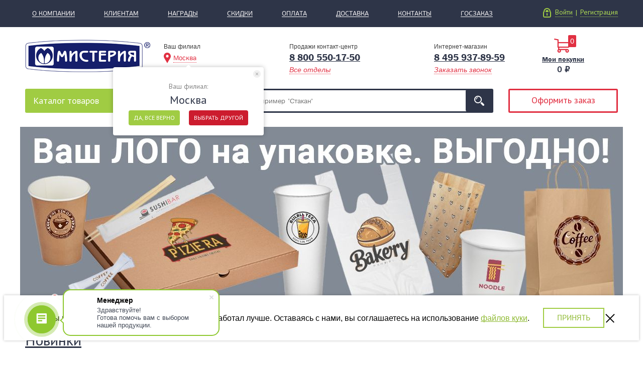

--- FILE ---
content_type: text/html; charset=UTF-8
request_url: https://www.mystery.ru/
body_size: 38289
content:
<!DOCTYPE html><head>
    <title>Одноразовую посуду купить оптом от производителя в Москве - Мистерия</title>
    <meta name="description" content="Большой ассортимент пластиковой одноразовой посуды собственного производства в магазине Мистерия. У нас можно купить одноразовую посуду оптом и розницу по выгодным ценам. Осуществляем продажи в Москве и других городах РФ." />
<link rel="apple-touch-icon" sizes="180x180" href="/local/templates/mystery_11_2014/images/logo-mystery.svg">
<link rel="icon" type="image/png" sizes="32x32" href="/local/templates/mystery_11_2014/images/logo-mystery.svg">
<link rel="icon" type="image/png" sizes="16x16" href="/local/templates/mystery_11_2014/images/logo-mystery.svg">
<link rel="mask-icon" href="/local/templates/mystery_11_2014/images/logo-mystery.svg" color="#ff7052">
<link rel="shortcut icon" href="/local/templates/mystery_11_2014/images/logo-mystery.svg">
<meta name="yandex-verification" content="7fa4339787a606ca" />
<meta name="yandex-verification" content="2844584d84c8c378" />
<meta name="yandex-verification" content="d13b3632ea9985be" />
<meta name="yandex-verification" content="6153f24eed6f2ce7" />
<meta name="yandex-verification" content="11799532df8d61f5" />
<meta name="yandex-verification" content="507c678c82459d4d" />
<meta name="viewport" content="width=device-width, initial-scale=1">
<meta http-equiv="X-UA-Compatible" content="IE=edge,chrome=1">
<script data-skip-moving="true">(function(w, d, n) {var cl = "bx-core";var ht = d.documentElement;var htc = ht ? ht.className : undefined;if (htc === undefined || htc.indexOf(cl) !== -1){return;}var ua = n.userAgent;if (/(iPad;)|(iPhone;)/i.test(ua)){cl += " bx-ios";}else if (/Windows/i.test(ua)){cl += ' bx-win';}else if (/Macintosh/i.test(ua)){cl += " bx-mac";}else if (/Linux/i.test(ua) && !/Android/i.test(ua)){cl += " bx-linux";}else if (/Android/i.test(ua)){cl += " bx-android";}cl += (/(ipad|iphone|android|mobile|touch)/i.test(ua) ? " bx-touch" : " bx-no-touch");cl += w.devicePixelRatio && w.devicePixelRatio >= 2? " bx-retina": " bx-no-retina";if (/AppleWebKit/.test(ua)){cl += " bx-chrome";}else if (/Opera/.test(ua)){cl += " bx-opera";}else if (/Firefox/.test(ua)){cl += " bx-firefox";}ht.className = htc ? htc + " " + cl : cl;})(window, document, navigator);</script>


<link href="https://fonts.googleapis.com/css?family=PT+Sans:400,700,400italic,700italic&subset=latin,cyrillic" type="text/css"  rel="stylesheet" />
<link href="/bitrix/js/ui/design-tokens/dist/ui.design-tokens.min.css?174788412923463" type="text/css"  rel="stylesheet" />
<link href="/bitrix/js/ui/fonts/opensans/ui.font.opensans.min.css?17478841292320" type="text/css"  rel="stylesheet" />
<link href="/bitrix/js/main/popup/dist/main.popup.bundle.min.css?174788412926589" type="text/css"  rel="stylesheet" />
<link href="/bitrix/js/socialservices/css/ss.min.css?17478841294772" type="text/css"  rel="stylesheet" />
<link href="/bitrix/cache/css/s1/mystery_11_2014/page_0c4b7cb2c88d02737fe56db3506cb689/page_0c4b7cb2c88d02737fe56db3506cb689_v1.css?17674395452577" type="text/css"  rel="stylesheet" />
<link href="/bitrix/cache/css/s1/mystery_11_2014/template_141e22a26a67a39e4fa65abebfbffbc8/template_141e22a26a67a39e4fa65abebfbffbc8_v1.css?1767439545180979" type="text/css"  data-template-style="true" rel="stylesheet" />
<link href="/bitrix/panel/main/popup.min.css?174788413420774" type="text/css"  data-template-style="true"  rel="stylesheet" />







<style>
        :root {
          --air-cookie-text-family: "SF UI Display", sans-serif;
          
          --air-cookie-popup-width: 1272px;
          --air-cookie-popup-border-radius: 0;
          
          --air-cookie-popup-outer-indent: 41px;
          --air-cookie-popup-inner-vertical-spacing: 25px;
          --air-cookie-popup-inner-horizontal-spacing: 46px;
          --air-cookie-popup-content-inner-spacing: 41px;
          
          --air-cookie-popup-background: #ffffff;
          
          --air-cookie-popup-box-shadow: 0 0 5px 0 rgba(0, 0, 0, 0.25);
          --air-cookie-popup-border-width: 0;
          --air-cookie-popup-border-style: solid;
          --air-cookie-popup-border-color: transparent;
          
          --air-cookie-text-weight: 500;
          --air-cookie-text-size: 19px;
          --air-cookie-text-line-height: 147%;
          --air-cookie-text-color: #000000;
          --air-cookie-text-transform: none;
          
          --air-cookie-link-weight: 500;
          --air-cookie-link-color: #E7362D;
          --air-cookie-link-text-decoration: underline;
          --air-cookie-link-hover-color: #E7362D;
          --air-cookie-link-hover-text-decoration: none;
          
          
          --air-cookie-icon-src: url([data-uri]);
          --air-cookie-icon-indent: 10px;
          --air-cookie-icon-width: 30px;
          --air-cookie-icon-height: 30px;
                
          --air-cookie-button-border-width: 1px;
          --air-cookie-button-border-style: solid;
          --air-cookie-button-border-radius: transparent;
          --air-cookie-button-text-weight: 500;
          --air-cookie-button-text-size: 12px;
          --air-cookie-button-text-line-height: 150%;
          --air-cookie-button-text-transform: uppercase;
          
          --air-cookie-button-border-color: #E7362D;
          --air-cookie-button-hover-border-color: #E7362D;
          --air-cookie-button-active-border-color: #E7362D;
          --air-cookie-button-focus-border-color: #E7362D;
          
          --air-cookie-button-text-color: #E7362D;
          --air-cookie-button-hover-text-color: #FFFFFF;
          --air-cookie-button-active-text-color: #FFFFFF;
          --air-cookie-button-focus-text-color: #E7362D; 
          
          --air-cookie-button-background-color: #FFFFFF;
          --air-cookie-button-hover-background-color: #E7362D;
          --air-cookie-button-active-background-color: #E7362D;
          --air-cookie-button-focus-background-color: #FFFFFF;        
          --air-cookie-button-height: 40px;
          --air-cookie-button-inner-horizontal-indent: 26px;
          
          --air-cookie-buttons-between-spacing: 46px;
          
          
          --air-cookie-close-width: 23px;
          --air-cookie-close-height: 23px;
          --air-cookie-close-line-width: 2px;
          --air-cookie-close-line-color: #000000;
          --air-cookie-close-hover-line-color: #000000;
        }
        
        .air-cookie {
            font-family: var(--air-cookie-text-family);
            box-sizing: border-box;
            position: fixed;
            bottom: var(--air-cookie-popup-outer-indent);
            left: 0;
            right: 0;
            z-index: 1000;
            width: var(--air-cookie-popup-width);
            max-width: calc(100% - 16px);
            margin: 0 auto;
        }
        
        .air-cookie.air-cookie--top {
            top: var(--air-cookie-popup-outer-indent);
            bottom: unset;
        }
        
        .air-cookie.air-cookie--left {
            left: var(--air-cookie-popup-outer-indent);
            right: unset;
            top: 50%;
            transform: translateY(-50%);
        }
        
        .air-cookie.air-cookie--right {
            right: var(--air-cookie-popup-outer-indent);
            left: unset;
            top: 50%;
            transform: translateY(-50%);
        }
        
        .air-cookie.air-cookie--top-left {
            top: var(--air-cookie-popup-outer-indent);
            left: var(--air-cookie-popup-outer-indent);
            right: unset;
            bottom: unset;
        }
        
        .air-cookie.air-cookie--top-right {
            top: var(--air-cookie-popup-outer-indent);
            right: var(--air-cookie-popup-outer-indent);
            left: unset;
            bottom: unset;
        }
        
        .air-cookie.air-cookie--bottom-left {
            left: var(--air-cookie-popup-outer-indent);
            right: unset;
        }
        
        .air-cookie.air-cookie--bottom-right {
            right: var(--air-cookie-popup-outer-indent);
            left: unset;
        }
        
        .air-cookie[hidden] {
            display: none!important
        }
        
        .air-cookie__inner, air-.cookie__outer {
            background-color: var(--air-cookie-popup-background);
            border-radius: var(--air-cookie-popup-border-radius);
            position: relative
        }
        
        .air-cookie__outer {
            box-shadow: var(--air-cookie-popup-box-shadow);
            border-width: var(--air-cookie-popup-border-width);
            border-style: var(--air-cookie-popup-border-style);
            border-color: var(--air-cookie-popup-border-color);
        }
                
        .air-cookie__inner {
            display: flex;
            align-items: center;
            justify-content: space-between;
            gap: var(--air-cookie-popup-content-inner-spacing);
            padding: var(--air-cookie-popup-inner-vertical-spacing) var(--air-cookie-popup-inner-horizontal-spacing);
            z-index: 1
        }
        
        .air-cookie__text {        
            color: var(--air-cookie-text-color);
            font-size: var(--air-cookie-text-size);
            line-height: var(--air-cookie-text-line-height);
            font-weight: var(--air-cookie-text-weight);
        }
        
        .air-cookie__text a {
            color: var(--air-cookie-link-color);
            font-weight: var(--air-cookie-link-weight);
            text-decoration: var(--air-cookie-link-text-decoration);
            text-decoration-skip-ink: none;
        }
        
        .air-cookie__text a:hover {
            color: var(--air-cookie-link-hover-color);
            text-decoration: var(--air-cookie-link-hover-text-decoration);
        }
        
        .air-cookie__text--icon {
            display: flex;
            align-items: center;
        }
        
        .air-cookie__text--icon:before {
            content: "";
            display: block;
            width: var(--air-cookie-icon-width);
            height: var(--air-cookie-icon-height); 
            margin-right: var(--air-cookie-icon-indent);
            background: var(--air-cookie-icon-src) no-repeat center;   
            flex: none;
        }
        
        .air-cookie__buttons {
            display: flex;
            align-items: center;
            gap: var(--air-cookie-buttons-between-spacing);
        }
        
        .air-cookie__button {                    
            display: inline-flex;
            align-items: center;
            text-align: center;
            border: var(--air-cookie-button-border-width) var(--air-cookie-button-border-style) var(--air-cookie-button-border-color);
            border-radius: var(--air-cookie-button-border-radius);                                    
            height: var(--air-cookie-button-height);
            padding-left: var(--air-cookie-button-inner-horizontal-indent);
            padding-right: var(--air-cookie-button-inner-horizontal-indent);
            font-weight: var(--air-cookie-button-text-weight);
            font-size: var(--air-cookie-button-text-size);
            line-height: var(--air-cookie-button-text-line-height);
            text-transform: var(--air-cookie-button-text-transform);
            text-decoration: none;
            color: var(--air-cookie-button-text-color);
            background-color: var(--air-cookie-button-background-color);
        }
        
        .air-cookie__button:active {
            color: var(--air-cookie-button-active-text-color);
            background-color: var(--air-cookie-button-active-background-color);
            border-color: var(--air-cookie-button-active-border-color);
        }
        
        .air-cookie__button:focus {
            color: var(--air-cookie-button-focus-text-color);
            background-color: var(--air-cookie-button-focus-background-color);
            border-color: var(--air-cookie-button-focus-border-color);
        }
        
        .air-cookie__button:hover {
            color: var(--air-cookie-button-hover-text-color);
            background-color: var(--air-cookie-button-hover-background-color);
            border-color: var(--air-cookie-button-hover-border-color);
        }
        
        .air-cookie__close {
            display: inline-flex;
            align-items: center;
            justify-content: center;
            width: var(--air-cookie-close-width);
            height: var(--air-cookie-close-height);
            position: relative;
            transform: rotate(45deg)
        }
        
        .air-cookie__close::after,
        .air-cookie__close::before {
            content: "";
            position: absolute;
            background-color: var(--air-cookie-close-line-color)
        }
        
        .air-cookie__close:hover::after,
        .air-cookie__close:hover::before {
            background-color: var(--air-cookie-close-hover-line-color)
        }
        
        .air-cookie__close::before {
            width: 100%;
            height: var(--air-cookie-close-line-width);
            top: 50%;
            transform: translateY(-50%)
        }
        
        .air-cookie__close::after {
            width: var(--air-cookie-close-line-width);
            height: 100%;
            left: 50%;
            margin-right: -50%;
            transform: translateX(-50%)
        }
        
        @media (max-width: 767px) {
            .air-cookie {
                width: 368px;
                bottom: 24px;
            }
        
            .air-cookie__inner {
                flex-direction: column;
                align-items: flex-start;
                padding: 38px 17px 17px;
                gap: 18px
            }
        
            .air-cookie__text, .air-cookie__text * {
                font-size: 13px;
                text-align: center;
            }
            
            .air-cookie__close {
                position: absolute;
                top: 10px;
                right: 10px
            }
            
            .air-cookie__text--icon {
                display: block;
            }
            
            .air-cookie__text--icon:before {
                float: left;
                margin-right: 4px;
            }
            
            .air-cookie__text--icon:after {
               content: "";
               display: table;
               clear: both;   
            }
            
            .air-cookie__buttons {
                justify-content: center;
                align-items: center;
                flex-direction: column;
                width: 100%;
            }
        
            .air-cookie__close {
                height: 16px;
                width: 16px;
            }
        }
        
.air-cookie__button {
    font-size: 16px;
    font-family: 'FranklinGothic-Book', sans-serif;
    border: 2px solid #a0cc43;
    color: #8fba33;
}

.air-cookie__button:hover,
.air-cookie__button:focus,
.air-cookie__button:active {
    background-color: #8fba33;
    border-color: #8fba33;
    color: #FFFFFF;
}

.air-cookie__text a,
.air-cookie__text a:hover {
    color:  #8fba33;
}

.air-cookie__text {
    font-size: 16px;
}</style>

<!--[if lt IE 9]><link href="/local/templates/mystery_11_2014/css/style-ie.css" rel="stylesheet"><![endif]-->
    <script type="application/javascript" data-skip-moving="true">var $IS_AUTH = 'N';</script>
    <script data-skip-moving="true">window.dataLayer = window.dataLayer || [];function gtag() {dataLayer.push(arguments);}gtag('js', new Date());gtag('config', 'UA-120161676-1');</script>
    <script data-skip-moving="true" type="text/javascript">window.dataLayerYM = window.dataLayerYM || [];(function (d, w, c) {(w[c] = w[c] || []).push(function () {try {w.yaCounter16466854 = new Ya.Metrika2({id: 16466854, clickmap: true, trackLinks: true, accurateTrackBounce: true, webvisor: true, trackHash: true, ecommerce: "dataLayerYM"});} catch (e) {}});var n = d.getElementsByTagName("script")[0], s = d.createElement("script"), f = function () {n.parentNode.insertBefore(s, n);};s.type = "text/javascript";s.async = true;s.src = "https://cdn.jsdelivr.net/npm/yandex-metrica-watch/tag.js";if (w.opera == "[object Opera]") {d.addEventListener("DOMContentLoaded", f, false);} else {f();}})(document, window, "yandex_metrika_callbacks2");</script>
    <noscript><div><img src="https://mc.yandex.ru/watch/16466854" style="position:absolute; left:-9999px;" alt=""/></div></noscript>
            <script type="application/ld+json" data-skip-moving="true">{"@context":"https:\/\/schema.org","@type":"Organization","url":"https:\/\/www.mystery.ru","logo":"https:\/\/www.mystery.ru\/local\/templates\/mystery_11_2014\/images\/logo.png"}</script>
    <script type="application/ld+json" data-skip-moving="true">{"@context":"https:\/\/schema.org","@type":"WebSite","url":"https:\/\/www.mystery.ru\/","potentialAction":{"@type":"SearchAction","target":"https:\/\/www.mystery.ru\/search\/?q={search_term_string}","query-input":"required name=search_term_string"}}</script>
    <script data-skip-moving="true" type="text/javascript">!function () {var t = document.createElement("script");t.type = "text/javascript", t.async = !0, t.src = 'https://vk.com/js/api/openapi.js?169', t.onload = function () {VK.Retargeting.Init("VK-RTRG-1279524-eyZbA"), VK.Retargeting.Hit()}, document.head.appendChild(t)}();</script>
    <link rel="canonical" href="https://www.mystery.ru/"/>
</head>
<body>
    <noscript><img src="https://vk.com/rtrg?p=VK-RTRG-1279524-eyZbA" style="position:fixed; left:-999px;" alt=""/></noscript>
    <!-- RuTarget -->
    <script data-skip-moving="true">(function (w, d, s, p) {var f = d.getElementsByTagName(s)[0], j = d.createElement(s);j.async = true;j.src = '//cdn.rutarget.ru/static/tag/tag.js';f.parentNode.insertBefore(j, f);w[p] = {rtgNoSync: false, rtgSyncFrame: true};})(window, document, 'script', '_rtgParams');</script>
    <!-- /RuTarget -->
    <svg style="position:absolute;width:0;height:0;overflow:hidden" version="1.1" xmlns="http://www.w3.org/2000/svg">
        <defs>
            <symbol id="icon-wishlist" viewBox="0 0 857.5 735">
                <path d="M97.88 238.85c0-104.12 73.5-147 134.75-147 104.13 0 196 140.88 196 140.88s98-140.88 202.13-140.88c61.25 0 134.75 36.75 134.75 147 0 128.63-140.88 294-330.75 398.13-196-104.13-336.88-275.63-336.88-398.13zM630.76-.02c-116.38 0-159.25 49-202.13 104.12C385.76 48.98 342.88-.02 226.51-.02 116.26-.02-.12 79.6-.12 238.85c0 183.75 202.13 392 428.75 496.13C655.26 630.85 857.38 422.6 857.38 238.85 857.38 79.6 741.01-.02 630.76-.02z"/>
            </symbol>
        </defs>
    </svg>
    <div class="arrow-up"><a href="#"></a></div>
    <div id="pm-panel"></div>
    <div class="wrapper">
        <header class="header">
            <div class="header-sp">
                <button type="button" class="main-nav-trigger button-toggle" data-target-block=".nav-bar"><span></span><span></span><span></span></button>
                <div class="nav-bar minimized">
                    <div class="inner">
                        <div class="catalog-mobile clearfix">
                            
    <div class="header-catalog">
		<a class="header-catalog-a" href="/catalog/">Каталог <span>товаров</span></a>
    <div class="sub-nav-catalog">
    <ul>
		<li class="pm-close" id="first-root-item"><a href="/catalog/0/?SHOW=NEW" class="root-item">Новинки</a></li>
		<li class="pm-close"><a href="/catalog/0/?SHOW=SALE" class="root-item">Распродажа</a></li>

	
	
		
							<li id="first-root-item" class="pm-close"><a href="/catalog/2701/" class="root-item">Стаканы и чашки</a></li>
			
		
	
	

	
	
		
							<li  class="pm-close"><a href="/catalog/2715/" class="root-item">Тарелки</a></li>
			
		
	
	

	
	
		
							<li  class="pm-close"><a href="/catalog/2726/" class="root-item">Приборы столовые, комплекты</a></li>
			
		
	
	

	
	
		
							<li  class="pm-close"><a href="/catalog/3374/" class="root-item">Наборы одноразовой посуды</a></li>
			
		
	
	

	
	
		
							<li  class="pm-close"><a href="/catalog/2735/" class="root-item">Контейнеры и лотки</a></li>
			
		
	
	

	
	
		
							<li  class="pm-close"><a href="/catalog/2752/" class="root-item">Упаковочные материалы</a></li>
			
		
	
	

	
	
		
							<li  class="pm-close"><a href="/catalog/2753/" class="root-item">Пакеты и мешки</a></li>
			
		
	
	

	
	
		
							<li  class="pm-close"><a href="/catalog/2754/" class="root-item">Упаковка пищевая</a></li>
			
		
	
	

	
	
		
							<li  class="pm-close"><a href="/catalog/2760/" class="root-item">Салфетки и скатерти бумажные</a></li>
			
		
	
	

	
	
		
							<li  class="pm-close"><a href="/catalog/2761/" class="root-item">Диспенсеры</a></li>
			
		
	
	

	
	
		
							<li  class="pm-close"><a href="/catalog/2763/" class="root-item">Товары для сервировки</a></li>
			
		
	
	

	
	
		
							<li  class="pm-close"><a href="/catalog/2854/" class="root-item">Хозяйственные товары</a></li>
			
		
	
	

	
	
		
							<li  class="pm-close"><a href="/catalog/3365/" class="root-item">Канцелярия</a></li>
			
		
	
	

	
	
		
							<li  class="pm-close"><a href="/catalog/2871/" class="root-item">Средства индивидуальной защиты</a></li>
			
		
	
	

	
	
		
							<li  class="pm-close"><a href="/catalog/2874/" class="root-item">Бытовая и профессиональная химия</a></li>
			
		
	
	

	
	
		
							<li  class="pm-close"><a href="/catalog/3378/" class="root-item">Гигиенические товары</a></li>
			
		
	
	

	
	
		
							<li  class="pm-close"><a href="/catalog/3598/" class="root-item">ЭКО товары</a></li>
			
		
	
	

	
	
		
							<li  class="pm-close"><a href="/promo/" class="root-item">Посуда для праздника и фуршета</a></li>
			
		
	
	

</ul>
</div>
		</div>
                        </div>
                        <div class="main-nav">
                            <!--'start_frame_cache_QCJ7Jg'--><ul class="clear"><li>
	<a href="/about/">
		<span>О компании</span>
		</a><ul class="m_submenu"><li>
				<a href="/about/nashi-regionalnye-filialy/">
					<span>Наши региональные филиалы</span>
				</a></li><li>
				<a href="/about/uslugi/">
					<span>Услуги</span>
				</a></li><li>
				<a href="/news/">
					<span>Новости</span>
				</a></li><li>
				<a href="/about/info_page.php">
					<span>Реквизиты и&nbsp;юр.&nbsp;информация</span>
				</a></li></ul></li><li>
	<a href="/help/">
		<span>Клиентам</span>
		</a><ul class="m_submenu"><li>
				<a href="/about/Help.php">
					<span>Как заказать?</span>
				</a></li><li>
				<a href="/help/actions/">
					<span>Акции и распродажа</span>
				</a></li><li>
				<a href="/help/fop-eshops/">
					<span>Интернет-магазинами</span>
				</a></li><li>
				<a href="/help/">
					<span>Ответы на вопросы</span>
				</a></li><li>
				<a href="/about/goszakaz.php">
					<span>Государственным заказчикам ЕАИСТ</span>
				</a></li><li>
				<a href="/help/provider/">
					<span>Поставщикам</span>
				</a></li><li>
				<a href="/articles/">
					<span>Статьи</span>
				</a></li><li>
				<a href="/catalogs/">
					<span>Каталоги PDF</span>
				</a></li><li>
				<a href="/return-policy/">
					<span>Политика возврата</span>
				</a></li></ul></li><li>
	<a href="/prizes/">
		<span>Награды</span>
		</a><ul class="m_submenu"><li>
				<a href="/prizes/">
					<span>Наши заслуги и Награды</span>
				</a></li><li>
				<a href="/prizes/certificates/">
					<span>Сертификаты</span>
				</a></li></ul></li><li>
	<a href="/discounts/">
		<span>Скидки</span>
		</a></li><li>
	<a href="/payment/">
		<span>Оплата</span>
		</a></li><li>
	<a href="/delivery/">
		<span>Доставка</span>
		</a><ul class="m_submenu"><li>
				<a href="/delivery/">
					<span>Доставка в Москве и МО</span>
				</a></li></ul></li><li>
	<a href="/contacts/">
		<span>Контакты</span>
		</a><ul class="m_submenu"><li>
				<a href="/contacts/">
					<span>Контакты Москва</span>
				</a></li><li>
				<a href="/affiliates/">
					<span>Филиалы</span>
				</a></li><li>
				<a href="/contacts/distributors/">
					<span>Дистрибьюторы</span>
				</a></li></ul></li><li>
	<a href="/goszakaz/">
		<span>Госзаказ</span>
		</a></li></ul><!--'end_frame_cache_QCJ7Jg'-->                        </div>
                        <div class="welcome-box">
                            <div class="welcome clear" id="welcome-area">    <div class="sign-box">
        <a href="#pp-sign" class="sign open-popup" rel="nofollow"><span>Войти</span></a>
        <span>|</span>
        <a href="#pp-registration" class="reg open-popup" rel="nofollow"><span>Регистрация</span></a>
    </div>
    </div>
                        </div>
                        <div class="catalog-mobile change-city-mobile">
                            <!--'start_frame_cache_template-city-header'-->                            <div class="change-city-box">
    <div class="change-city-box-wrap minimized">
        <div class="header-info-label">
            Ваш филиал
        </div>
        <div class="change-city"><input type="hidden" value="60737">
                <a class="change-city-a" href="/contacts/">
                <span data-value="60737">Москва</span>
                </a>            <div class="change-city-drop">
                <ul>                        <li>
                            <a href="https://www.mystery.ru?region_id=60737" data-value="60737" title="Москва">Москва</a>
                        </li>                        <li>
                            <a href="https://spb.mystery.ru" data-value="60738" title="Санкт-Петербург">Санкт-Петербург</a>
                        </li>                        <li>
                            <a href="https://belgorod.mystery.ru" data-value="96534" title="Белгород">Белгород</a>
                        </li>                        <li>
                            <a href="https://volgograd.mystery.ru" data-value="60739" title="Волгоград">Волгоград</a>
                        </li>                        <li>
                            <a href="https://voronezh.mystery.ru" data-value="60740" title="Воронеж">Воронеж</a>
                        </li>                        <li>
                            <a href="https://ekb.mystery.ru" data-value="60741" title="Екатеринбург">Екатеринбург</a>
                        </li>                        <li>
                            <a href="https://kazan.mystery.ru" data-value="60742" title="Казань">Казань</a>
                        </li>                        <li>
                            <a href="https://krasnodar.mystery.ru" data-value="60743" title="Краснодар">Краснодар</a>
                        </li>                        <li>
                            <a href="https://nn.mystery.ru" data-value="60744" title="Нижний Новгород">Нижний Новгород</a>
                        </li>                        <li>
                            <a href="https://omsk.mystery.ru" data-value="60745" title="Омск">Омск</a>
                        </li>                        <li>
                            <a href="https://perm.mystery.ru" data-value="111253" title="Пермь">Пермь</a>
                        </li>                        <li>
                            <a href="https://rostov.mystery.ru" data-value="60746" title="Ростов-на-Дону">Ростов-на-Дону</a>
                        </li>                        <li>
                            <a href="https://samara.mystery.ru" data-value="60747" title="Самара">Самара</a>
                        </li>                        <li>
                            <a href="https://saratov.mystery.ru" data-value="60748" title="Саратов">Саратов</a>
                        </li>                        <li>
                            <a href="https://chelyabinsk.mystery.ru" data-value="60750" title="Челябинск">Челябинск</a>
                        </li>                        <li>
                            <a href="https://cbs.mystery.ru" data-value="113787" title="Чебоксары">Чебоксары</a>
                        </li>                        <li>
                            <a href="https://yaroslavl.mystery.ru" data-value="109918" title="Ярославль">Ярославль</a>
                        </li>                </ul>
            </div>
        </div>
    </div>
</div>                            <!--'end_frame_cache_template-city-header'-->                        </div>
                    </div>
                </div>
                                    <div class="header-info-box">
                        <div class="inner">
                            <div class="logo-box">
                                <a href="/">Мистерия</a>                            </div>
                                                        <!--'start_frame_cache_jmonnO'-->    <div class="change-city-box">
        <button type="button" class="change-city-trigger button-toggle" data-target-block=".change-city-box-wrap">
            <svg version="1.1" id="Capa_1" xmlns="http://www.w3.org/2000/svg" x="0px" y="0px" width="28.335px" height="28.334px" viewBox="0 0 28.335 28.334" style="enable-background:new 0 0 28.335 28.334;" xml:space="preserve">
                <g>
                    <g>
                        <path d="M14.167,0C6.356,0,0,6.355,0,14.167c0,7.812,6.356,14.167,14.167,14.167c7.812,0,14.168-6.354,14.168-14.167 C28.335,6.355,21.979,0,14.167,0z M11.443,5.073l0.662,0.188V4.39l0.258-0.243l0.276,0.536l0.526,0.635l-0.213,0.292l-0.848,0.195 V5.289l-0.662,0.516L11.25,5.511L11.443,5.073z M1.239,13.852c0.066-2.742,0.989-5.269,2.513-7.336 c0.051,0.007,0.087,0.02,0.087,0.02c0,0.195-0.266,0.242,0,0.732c0.34,0.634,0.048,0.927,0.048,0.927s-0.83,0.585-0.976,0.683 C2.765,8.975,2.375,9.511,2.618,9.365c0.244-0.146,0.536-0.292,0.293,0.098c-0.244,0.391-0.683,1.024-0.78,1.269 c-0.097,0.245-0.585,0.829-0.585,1.122S1.351,12.732,1.4,12.977C1.433,13.146,1.324,13.646,1.239,13.852z M6.277,22l-0.196,0.729 l0.196,0.586c0,0-0.294,0.244-0.487,0.244c-0.18,0-0.241,0.113-0.438,0.062c-1.86-1.738-3.21-4.011-3.795-6.576 c0.063,0.017,0.153,0.062,0.28,0.174c0.184,0.16,0.293,0.242,0.537,0.341c0.243,0.1,0.341,0.243,0.634,0.39 c0.293,0.147,0.196,0.05,0.585,0.489c0.391,0.438,0.342,0.438,0.439,0.682c0.097,0.244,0.244,0.488,0.342,0.635 s0.39,0.244,0.536,0.342s0.39,0.195,0.536,0.195c0.147,0,0.586,0.439,0.83,0.486c0.244,0.051,0.244,0.539,0.244,0.539L6.277,22z  M8.228,3.171C7.594,3.854,7.74,3.659,7.594,3.854s-0.098,0.243-0.44,0.488C6.813,4.584,6.667,4.877,6.667,4.877L6.13,5.073 L5.692,4.877c0,0-0.392,0.147-0.343-0.049c0.014-0.051,0.034-0.105,0.057-0.162C6.6,3.564,7.997,2.688,9.539,2.093 C9.387,2.289,9.203,2.488,9.203,2.488S8.862,2.487,8.228,3.171z M23.105,20.682c-0.051,0.193-0.146,0.535-0.195,0.73 s-0.293,0.586-0.438,0.683c-0.146,0.099-0.392,0.392-0.537,0.44s-0.244-0.344-0.195-0.537c0.051-0.197,0.293-0.732,0.293-0.732 s0.049-0.291,0.098-0.488c0.051-0.192,0.635-0.438,0.635-0.438l0.392-0.732c0,0,0.049,0.197,0.049,0.343 C23.203,20.095,23.154,20.487,23.105,20.682z M23.251,16.096c-0.099,0.146-0.392,0.535-0.537,0.73s-0.34,0.488-0.633,0.732 c-0.293,0.243-0.295,0.485-0.438,0.684c-0.146,0.195-0.343,0.633-0.343,0.633s0.099,0.977,0.146,1.172 c0.051,0.195-0.34,0.73-0.34,0.73l-0.439,0.438l-0.588,0.781l0.047,0.729c0,0-0.443,0.342-0.688,0.537 c-0.242,0.195-0.205,0.342-0.399,0.537c-0.192,0.193-0.711,0.535-0.906,0.585c-0.194,0.05-1.022,0.194-1.022,0.194v-0.438 l-0.271-0.488c0,0-0.271-0.584-0.418-0.781c-0.146-0.193-0.146-0.488-0.389-0.73c-0.244-0.244-0.363-0.438-0.412-0.586 c-0.05-0.146,0.036-0.584,0.036-0.584s0.188-0.537,0.285-0.731c0.099-0.195-0.002-0.488-0.102-0.685 c-0.098-0.195-0.146-0.684-0.146-0.828c0-0.146-0.394-0.393-0.539-0.537c-0.146-0.147-0.098-0.342-0.098-0.537 c0-0.194-0.146-0.635-0.099-0.975c0.049-0.342-0.438-0.1-0.73,0c-0.293,0.096-0.487-0.1-0.487-0.393 c0-0.291-0.536-0.047-0.878,0.146c-0.343,0.194-0.732,0.194-1.124,0.34c-0.389,0.146-0.583-0.146-0.583-0.146 s-0.343-0.293-0.585-0.438c-0.245-0.146-0.489-0.438-0.685-0.683c-0.194-0.245-0.683-0.978-0.73-1.268 c-0.049-0.294,0-0.49,0-0.831c0-0.341,0-0.536,0.048-0.78c0.049-0.244,0.195-0.537,0.342-0.781 c0.146-0.244,0.683-0.536,0.828-0.634c0.146-0.097,0.488-0.389,0.488-0.585c0-0.195,0.196-0.292,0.292-0.488 c0.099-0.195,0.44-0.682,0.879-0.487c0,0,0.389-0.048,0.535-0.097c0.146-0.049,0.536-0.194,0.729-0.292 c0.195-0.098,0.681-0.144,0.681-0.144s0.384,0.153,0.53,0.153s0.623-0.085,0.623-0.085s0.221,0.707,0.221,0.854 s0.146,0.292,0.392,0.39c0.241,0.097,1.364,0.341,1.854-0.049c0.112-0.09,0.485,0.146,0.485,0.146s1.22,0.244,1.414,0.39 c0.196,0.147,0.537,0.245,0.635,0.392c0.099,0.146,0.438,0.585,0.486,0.731c0.051,0.146,0.295,0.684,0.344,0.878 c0.05,0.195,0.194,0.683,0.341,0.927c0.146,0.245,0.977,1.316,1.268,1.805l0.881-0.146C23.447,15.511,23.35,15.951,23.251,16.096z  M26.812,14.245c-0.049-0.196-0.342-0.879-0.342-0.879s-0.293-0.39-0.488-0.488c-0.193-0.098-0.34-0.342-0.683-0.536 c-0.342-0.196-0.487-0.293-0.778-0.293c-0.295,0-0.586-0.391-0.929-0.586c-0.342-0.194-0.391-0.097-0.391-0.097 s0.391,0.585,0.391,0.731s0.438,0.39,0.88,0.292c0,0,0.291,0.537,0.438,0.683s-0.049,0.293-0.342,0.488 c-0.293,0.194-0.242,0.146-0.392,0.292c-0.146,0.146-0.633,0.392-0.78,0.488c-0.146,0.097-0.73,0.39-1.021,0.097 c-0.145-0.141-0.1-0.438-0.195-0.634c-0.098-0.195-1.121-1.707-1.609-2.389c-0.086-0.12-0.293-0.49-0.438-0.585 c-0.146-0.099,0.343-0.099,0.343-0.099s0-0.342-0.05-0.585c-0.049-0.244,0.05-0.585,0.05-0.585s-0.488,0.292-0.636,0.39 c-0.146,0.098-0.293-0.194-0.485-0.439c-0.195-0.243-0.392-0.537-0.439-0.781c-0.049-0.243,0.244-0.341,0.244-0.341l0.438-0.243 c0,0,0.537-0.097,0.881-0.049c0.34,0.049,0.877,0.098,0.877,0.098s0.146-0.342-0.051-0.488c-0.193-0.146-0.635-0.39-0.828-0.341 c-0.195,0.048,0.096-0.244,0.34-0.439l-0.541-0.098c0,0-0.49,0.244-0.639,0.293c-0.146,0.048-0.398,0.146-0.596,0.39 c-0.193,0.244,0.078,0.585-0.117,0.683c-0.193,0.098-0.326,0.146-0.473,0.194c-0.146,0.049-0.609,0-0.609,0 c-0.504,0-0.182,0.46-0.051,0.623l-0.391-0.476l-0.289-0.684c0,0-0.416-0.292-0.609-0.389c-0.197-0.097-0.797-0.439-0.797-0.439 l0.041,0.439l0.564,0.572l0.051,0.013l0.346,0.39l-0.598,0.049V8.102c-1-0.148-0.504-0.3-0.572-0.347 c-0.145-0.097-0.51-0.342-0.51-0.342S14.437,7.51,14.291,7.56c-0.147,0.049-0.193,0.195-0.485,0.292 c-0.294,0.098-0.43,0.244-0.527,0.39c-0.097,0.146-0.416,0.585-0.609,0.78c-0.196,0.196-0.562,0.146-0.708,0.146 c-0.147,0-0.854-0.195-0.854-0.195V8.146c0,0,0.098-0.464,0.049-0.61l0.429-0.072l0.713-0.147l0.21-0.147l0.3-0.39 c0,0-0.337-0.244-0.094-0.585C12.832,6.031,13.253,6,13.448,5.854c0.194-0.146,0.489-0.244,0.489-0.244s0.342-0.292,0.683-0.634 c0,0,0.244-0.147,0.536-0.245c0,0,0.83,0.732,0.977,0.732s0.684-0.341,0.684-0.341s0.146-0.438,0.099-0.585 c-0.049-0.146-0.293-0.634-0.293-0.634s-0.146,0.244-0.291,0.439c-0.146,0.195-0.246,0.439-0.246,0.439S15.4,4.733,15.354,4.587 C15.305,4.44,15.208,4.2,15.158,4.055c-0.047-0.147-0.438-0.142-0.729-0.044c-0.294,0.098,0.047-0.526,0.047-0.526 s0.294-0.368,0.488-0.368c0.193,0,0.636-0.25,0.828-0.298c0.194-0.049,0.782-0.424,1.024-0.424c0.244,0,0.537-0.046,0.685-0.046 c0.146,0,0.729,0,0.729,0l1.023,0.069c0,0,0.879,0.4,0.584,0.596c0,0,0.344,0.25,0.49,0.396c0.137,0.138,0.49-0.108,0.693-0.221 c3.649,2.292,6.09,6.352,6.09,10.971c0,0.248-0.021,0.495-0.035,0.739C26.982,14.667,26.846,14.373,26.812,14.245z" />
                        <polygon points="11.722,5.26 11.722,5.289 11.738,5.269" />
                    </g>
                </g>
            </svg>
        </button>
        <div class="change-city-box-wrap minimized">
            <div class="header-info-label">Ваш филиал</div>
            <div class="change-city"><input type="hidden" value="60737">
                    <a class="change-city-a" href="/contacts/">
                    <span data-value="60737">Москва</span>
                    </a>                <div class="change-city-drop">
                    <ul>
                                                    <li>
                                <a href="https://www.mystery.ru?region_id=60737" data-value="60737" title="Москва">Москва</a>
                            </li>
                                                    <li>
                                <a href="https://spb.mystery.ru" data-value="60738" title="Санкт-Петербург">Санкт-Петербург</a>
                            </li>
                                                    <li>
                                <a href="https://belgorod.mystery.ru" data-value="96534" title="Белгород">Белгород</a>
                            </li>
                                                    <li>
                                <a href="https://volgograd.mystery.ru" data-value="60739" title="Волгоград">Волгоград</a>
                            </li>
                                                    <li>
                                <a href="https://voronezh.mystery.ru" data-value="60740" title="Воронеж">Воронеж</a>
                            </li>
                                                    <li>
                                <a href="https://ekb.mystery.ru" data-value="60741" title="Екатеринбург">Екатеринбург</a>
                            </li>
                                                    <li>
                                <a href="https://kazan.mystery.ru" data-value="60742" title="Казань">Казань</a>
                            </li>
                                                    <li>
                                <a href="https://krasnodar.mystery.ru" data-value="60743" title="Краснодар">Краснодар</a>
                            </li>
                                                    <li>
                                <a href="https://nn.mystery.ru" data-value="60744" title="Нижний Новгород">Нижний Новгород</a>
                            </li>
                                                    <li>
                                <a href="https://omsk.mystery.ru" data-value="60745" title="Омск">Омск</a>
                            </li>
                                                    <li>
                                <a href="https://perm.mystery.ru" data-value="111253" title="Пермь">Пермь</a>
                            </li>
                                                    <li>
                                <a href="https://rostov.mystery.ru" data-value="60746" title="Ростов-на-Дону">Ростов-на-Дону</a>
                            </li>
                                                    <li>
                                <a href="https://samara.mystery.ru" data-value="60747" title="Самара">Самара</a>
                            </li>
                                                    <li>
                                <a href="https://saratov.mystery.ru" data-value="60748" title="Саратов">Саратов</a>
                            </li>
                                                    <li>
                                <a href="https://chelyabinsk.mystery.ru" data-value="60750" title="Челябинск">Челябинск</a>
                            </li>
                                                    <li>
                                <a href="https://cbs.mystery.ru" data-value="113787" title="Чебоксары">Чебоксары</a>
                            </li>
                                                    <li>
                                <a href="https://yaroslavl.mystery.ru" data-value="109918" title="Ярославль">Ярославль</a>
                            </li>
                                            </ul>
                </div>
            </div>
        </div>
    </div>
    <div class="header-phone-box">
        <div class="header-info-label">
    Продажи контакт-центр
</div>
<div class="header-phone">
    <a href="tel:+78005501750" style="color:#2e3548;">8 800 550-17-50</a>
</div>        <div class="header-order-call">
            <a href="/contacts/">Все отделы</a>
        </div>
            </div>
<!--'end_frame_cache_jmonnO'--><!--'start_frame_cache_CkmczY'-->    <div id="confirm_city" class="city_list_pp popup_box show">
        <span class="close_btn" onclick="closeConfirmCity(event, $(this))"></span>
        <h4>Ваш филиал:</h4>
        <h3>Москва</h3>
        <div class="btn_box">
            <a href="#" class="yellow_btn" onclick="ConfirmCityY(event, $(this))">Да, все верно</a>
            <a href="#" class="red_btn" onclick="ConfirmCityN(event, $(this))">Выбрать другой</a>
        </div>
    </div>
    <!--'end_frame_cache_CkmczY'-->
                                                        <button class="header-search-box-phone"></button>
                            <button type="button" class="button-toggle header-fax-box-trigger" data-target-block=".header-fax-box">
                                <svg version="1.1" id="Capa_1" xmlns="https://www.w3.org/2000/svg" x="0px" y="0px" width="438.536px" height="438.536px" viewBox="0 0 438.536 438.536" style="enable-background:new 0 0 438.536 438.536;" xml:space="preserve"><g>
                                        <path d="M414.41,24.123C398.333,8.042,378.963,0,356.315,0H82.228C59.58,0,40.21,8.042,24.126,24.123 C8.045,40.207,0.003,59.576,0.003,82.225v274.084c0,22.647,8.042,42.018,24.123,58.102c16.084,16.084,35.454,24.126,58.102,24.126 h274.084c22.648,0,42.018-8.042,58.095-24.126c16.084-16.084,24.126-35.454,24.126-58.102V82.225 C438.532,59.576,430.49,40.204,414.41,24.123z M359.159,332.874c-3.997,8.754-12.99,16.371-26.977,22.846 c-13.99,6.475-26.413,9.712-37.265,9.712c-3.046,0-6.283-0.235-9.708-0.711c-3.426-0.479-6.324-0.952-8.703-1.428 c-2.378-0.476-5.523-1.331-9.421-2.57c-3.905-1.234-6.715-2.189-8.422-2.854c-1.718-0.664-4.856-1.854-9.421-3.566 c-4.569-1.718-7.427-2.765-8.562-3.138c-31.215-11.427-61.721-32.028-91.507-61.814c-29.786-29.793-50.391-60.292-61.812-91.502 c-0.378-1.143-1.425-3.999-3.14-8.565c-1.712-4.565-2.905-7.708-3.571-9.419c-0.662-1.713-1.615-4.521-2.853-8.42 c-1.237-3.903-2.091-7.041-2.568-9.423c-0.478-2.376-0.95-5.277-1.427-8.704c-0.476-3.427-0.713-6.667-0.713-9.71 c0-10.85,3.237-23.269,9.71-37.259c6.472-13.988,14.084-22.981,22.841-26.979c10.088-4.189,19.7-6.283,28.837-6.283 c2.091,0,3.616,0.192,4.565,0.572c0.953,0.385,2.524,2.094,4.714,5.14c2.19,3.046,4.568,6.899,7.137,11.563 c2.57,4.665,5.092,9.186,7.566,13.562c2.474,4.377,4.854,8.705,7.139,12.991c2.284,4.279,3.711,6.995,4.281,8.133 c0.571,0.957,1.809,2.762,3.711,5.429c1.902,2.663,3.333,5.039,4.283,7.135c0.95,2.094,1.427,4.093,1.427,5.996 c0,2.859-1.953,6.331-5.854,10.42c-3.903,4.093-8.186,7.854-12.85,11.281s-8.945,7.092-12.847,10.994 c-3.899,3.899-5.852,7.087-5.852,9.562c0,1.333,0.333,2.902,1,4.71c0.666,1.812,1.285,3.287,1.856,4.427 c0.571,1.141,1.477,2.76,2.712,4.856c1.237,2.096,2.048,3.427,2.426,3.999c10.467,18.843,22.508,35.07,36.114,48.681 c13.612,13.613,29.836,25.648,48.682,36.117c0.567,0.384,1.902,1.191,4.004,2.43c2.091,1.232,3.713,2.136,4.853,2.707 c1.143,0.571,2.614,1.191,4.425,1.852c1.811,0.664,3.381,0.999,4.719,0.999c3.036,0,7.225-3.138,12.56-9.418 c5.328-6.286,10.756-12.518,16.276-18.705c5.516-6.181,9.985-9.274,13.418-9.274c1.902,0,3.897,0.473,5.999,1.424 c2.095,0.951,4.469,2.382,7.132,4.284c2.669,1.91,4.476,3.142,5.428,3.721l15.125,8.271c10.089,5.332,18.511,10.041,25.27,14.134 s10.424,6.899,10.996,8.419c0.379,0.951,0.564,2.478,0.564,4.572C365.449,313.199,363.354,322.812,359.159,332.874z"/>
                                    </g></svg>
                            </button>
                            <div class="header-fax-box minimized">
                                        <div class="header-info-label">
            Интернет-магазин
        </div>
                    <div style="display: block;" class="header-phone" title="Москва" id="city_phones_60737">
                <a href="tel:+74959378959" style="color:#2e3548;">8 495 937-89-59 </a>
            </div>
                    <div style="display: none;" class="header-phone" title="Санкт-Петербург" id="city_phones_60738">
                <a href="tel:+78124413444" style="color:#2e3548;">8 812 441-34-44</a>
            </div>
                    <div style="display: none;" class="header-phone" title="Белгород" id="city_phones_96534">
                <a href="tel:+79205884369" style="color:#2e3548;">8 920-588-43-69</a>
            </div>
                    <div style="display: none;" class="header-phone" title="Волгоград" id="city_phones_60739">
                <a href="tel:+78442955662" style="color:#2e3548;">8 8442 95-56-62</a>
            </div>
                    <div style="display: none;" class="header-phone" title="Воронеж" id="city_phones_60740">
                <a href="tel:+74732631554" style="color:#2e3548;">8 473 263-15-54</a>
            </div>
                    <div style="display: none;" class="header-phone" title="Екатеринбург" id="city_phones_60741">
                <a href="tel:+73432959117" style="color:#2e3548;">8 343 295-91-17</a>
            </div>
                    <div style="display: none;" class="header-phone" title="Казань" id="city_phones_60742">
                <a href="tel:+78432791339" style="color:#2e3548;">8 843 279-13-39</a>
            </div>
                    <div style="display: none;" class="header-phone" title="Краснодар" id="city_phones_60743">
                <a href="tel:+79284046053" style="color:#2e3548;">8 928 404 60 53</a>
            </div>
                    <div style="display: none;" class="header-phone" title="Нижний Новгород" id="city_phones_60744">
                <a href="tel:+78314351814" style="color:#2e3548;">8 831 435-18-14</a>
            </div>
                    <div style="display: none;" class="header-phone" title="Омск" id="city_phones_60745">
                <a href="tel:+73812531339" style="color:#2e3548;">8 3812 53-13-39</a>
            </div>
                    <div style="display: none;" class="header-phone" title="Пермь" id="city_phones_111253">
                <a href="tel:+73422065923" style="color:#2e3548;">8 342 206-59-23</a>
            </div>
                    <div style="display: none;" class="header-phone" title="Ростов-на-Дону" id="city_phones_60746">
                <a href="tel:+78632537566" style="color:#2e3548;">8-863-253-75-66</a>
            </div>
                    <div style="display: none;" class="header-phone" title="Самара" id="city_phones_60747">
                <a href="tel:+78463740370" style="color:#2e3548;">8 846 374-03-70</a>
            </div>
                    <div style="display: none;" class="header-phone" title="Саратов" id="city_phones_60748">
                <a href="tel:+78452723148" style="color:#2e3548;">8 8452 723-148</a>
            </div>
                    <div style="display: none;" class="header-phone" title="Челябинск" id="city_phones_60750">
                <a href="tel:+73517416829" style="color:#2e3548;">8 351 741-68-29</a>
            </div>
                    <div style="display: none;" class="header-phone" title="Чебоксары" id="city_phones_113787">
                <a href="tel:+78352202567" style="color:#2e3548;">8 835 220 25 67</a>
            </div>
                    <div style="display: none;" class="header-phone" title="Ярославль" id="city_phones_109918">
                <a href="tel:+79201496918" style="color:#2e3548;">8 920 149-69-18</a>
            </div>
                <div class="header-order-call">
            <script data-b24-form="click/20/zfphm1" data-skip-moving="true">
                (function(w,d,u){
                    var s=d.createElement('script');s.async=true;s.src=u+'?'+(Date.now()/180000|0);
                    var h=d.getElementsByTagName('script')[0];h.parentNode.insertBefore(s,h);
                })(window,document,'https://www.mystery.ru/upload/b24/loader_20.js');
            </script>
            <a href="#">Заказать звонок</a>
        </div>
                                    </div>
                            <div class="header-cart-box" id="cart-upl">
                                <!--'start_frame_cache_Q7ucZJ'-->    <a href="/personal/cart/">
        <div class="header-cart-icon">
            <div class="header-cart-count">0</div>
        </div>
    </a>
    <div class="header-cart-title">
        <a href="/personal/cart/" rel="nofollow">Мои покупки</a>
    </div>
    <div class="header-cart-price">
        0 &#8381;
    </div>

    <!--'end_frame_cache_Q7ucZJ'-->                            </div>
                        </div>
                    </div>
                    <div class="header-bottom-box">
                        <div class="inner">
                            
    <div class="header-catalog">
		<a class="header-catalog-a" href="/catalog/">Каталог <span>товаров</span></a>
    <div class="sub-nav-catalog">
    <ul>
		<li class="pm-close" id="first-root-item"><a href="/catalog/0/?SHOW=NEW" class="root-item">Новинки</a></li>
		<li class="pm-close"><a href="/catalog/0/?SHOW=SALE" class="root-item">Распродажа</a></li>

	
	
		
							<li id="first-root-item" class="pm-close"><a href="/catalog/2701/" class="root-item">Стаканы и чашки</a></li>
			
		
	
	

	
	
		
							<li  class="pm-close"><a href="/catalog/2715/" class="root-item">Тарелки</a></li>
			
		
	
	

	
	
		
							<li  class="pm-close"><a href="/catalog/2726/" class="root-item">Приборы столовые, комплекты</a></li>
			
		
	
	

	
	
		
							<li  class="pm-close"><a href="/catalog/3374/" class="root-item">Наборы одноразовой посуды</a></li>
			
		
	
	

	
	
		
							<li  class="pm-close"><a href="/catalog/2735/" class="root-item">Контейнеры и лотки</a></li>
			
		
	
	

	
	
		
							<li  class="pm-close"><a href="/catalog/2752/" class="root-item">Упаковочные материалы</a></li>
			
		
	
	

	
	
		
							<li  class="pm-close"><a href="/catalog/2753/" class="root-item">Пакеты и мешки</a></li>
			
		
	
	

	
	
		
							<li  class="pm-close"><a href="/catalog/2754/" class="root-item">Упаковка пищевая</a></li>
			
		
	
	

	
	
		
							<li  class="pm-close"><a href="/catalog/2760/" class="root-item">Салфетки и скатерти бумажные</a></li>
			
		
	
	

	
	
		
							<li  class="pm-close"><a href="/catalog/2761/" class="root-item">Диспенсеры</a></li>
			
		
	
	

	
	
		
							<li  class="pm-close"><a href="/catalog/2763/" class="root-item">Товары для сервировки</a></li>
			
		
	
	

	
	
		
							<li  class="pm-close"><a href="/catalog/2854/" class="root-item">Хозяйственные товары</a></li>
			
		
	
	

	
	
		
							<li  class="pm-close"><a href="/catalog/3365/" class="root-item">Канцелярия</a></li>
			
		
	
	

	
	
		
							<li  class="pm-close"><a href="/catalog/2871/" class="root-item">Средства индивидуальной защиты</a></li>
			
		
	
	

	
	
		
							<li  class="pm-close"><a href="/catalog/2874/" class="root-item">Бытовая и профессиональная химия</a></li>
			
		
	
	

	
	
		
							<li  class="pm-close"><a href="/catalog/3378/" class="root-item">Гигиенические товары</a></li>
			
		
	
	

	
	
		
							<li  class="pm-close"><a href="/catalog/3598/" class="root-item">ЭКО товары</a></li>
			
		
	
	

	
	
		
							<li  class="pm-close"><a href="/promo/" class="root-item">Посуда для праздника и фуршета</a></li>
			
		
	
	

</ul>
</div>
		</div>
                            <div class="header-search-box">
                                            <div id="title-search">
            <form action="/search/" method="get" class="header-search__form" novalidate>
                <input id="m_tsi" class="search-val" type="search" name="q" placeholder="Введите слово для поиска, например 'Стакан'" autocomplete="off" required/>
                <span class="header-search__error">Заполните это поле.</span>
                <input class="search-go" type="submit" value=""/>
            </form>
        </div>
                                </div>

                            <div class="header-cart-order">
                                <a href="/order/">Оформить заказ</a>
                            </div>
                        </div>
                    </div>
                            </div>
        </header><!-- .header-->
            <!--'start_frame_cache_y0XwfU'-->    <div class="slider-box" style="width:100%;">
        <div class="slider" style="width:100%;">
            <ul>
                                                                                <li style="background: url('/thumb/1200x380xcut/upload/rk/b71/8ngr784ije81pokxfy6yswwhbpkm7nxo/Banner_Vash-logo-na-upakovke-3.jpg') no-repeat scroll 50% 50%;width:100%;">
                                        <a href="/contacts/">                    <div class="inner">
                        <div class="slide-info">
                            <div class="slide-text-box"></div>
                        </div>
                    </div>
                                        </a>
                                    </li>
                                                                                <li style="background: url('') no-repeat scroll 50% 50%;width:100%;" class="lozad" data-background-image="/thumb/1200x380xcut/upload/rk/d81/2au8uiu2z5lnp5pwhpa90m3d0m46xkt0/Banner_grafik-raboty-v-ng.jpg">
                                        <a href="/news/141094/">                    <div class="inner">
                        <div class="slide-info">
                            <div class="slide-text-box"></div>
                        </div>
                    </div>
                                        </a>
                                    </li>
                                                                                <li style="background: url('') no-repeat scroll 50% 50%;width:100%;" class="lozad" data-background-image="/thumb/1200x380xcut/upload/rk/406/cpqdod4mlv4lhzyx2xc51q29gwn32kjv/Banner_odnorazovaya-posuda-so-skidkoy.jpg">
                                        <a href="/catalog/0/?SHOW=LIST1024">                    <div class="inner">
                        <div class="slide-info">
                            <div class="slide-text-box"></div>
                        </div>
                    </div>
                                        </a>
                                    </li>
                                                                                <li style="background: url('') no-repeat scroll 50% 50%;width:100%;" class="lozad" data-background-image="/thumb/1200x380xcut/upload/rk/222/e7cbt2khx2q4rk61o9b2locitpevj383/Banner_stakan-belyy_kraft-_4_.jpg">
                                        <a href="/catalog/2711/139282/">                    <div class="inner">
                        <div class="slide-info">
                            <div class="slide-text-box"></div>
                        </div>
                    </div>
                                        </a>
                                    </li>
                                                                                <li style="background: url('') no-repeat scroll 50% 50%;width:100%;" class="lozad" data-background-image="/thumb/1200x380xcut/upload/rk/ad8/3wjatnmr4bvs1yiezlcrk2zrlff00rqs/Misteriya_preview_1200kh380-_1_.png">
                                        <a href="/search/?q=OSQ">                    <div class="inner">
                        <div class="slide-info">
                            <div class="slide-text-box"></div>
                        </div>
                    </div>
                                        </a>
                                    </li>
                                                                                <li style="background: url('') no-repeat scroll 50% 50%;width:100%;" class="lozad" data-background-image="/thumb/1200x380xcut/upload/rk/a55/ye0a2xxu8qar3a49gx0gnz4j7gcnsjbm/banner_misteriya.jpg">
                                        <a href="https://www.mystery.ru/catalog/2754/filter/torgovaya_marka-is-a3faf0f4-69a2-11ed-8c08-00155d406b0f/">                    <div class="inner">
                        <div class="slide-info">
                            <div class="slide-text-box"></div>
                        </div>
                    </div>
                                        </a>
                                    </li>
                                                                                <li style="background: url('') no-repeat scroll 50% 50%;width:100%;" class="lozad" data-background-image="/thumb/1200x380xcut/upload/rk/358/mtwfl2jb9nmln6k5tm83j25xuszt4lgy/Sezonnaya-rasprodazha-1.jpg">
                                        <a href="/catalog/0/?SHOW=KEEP_PRICES_LOW_2023">                    <div class="inner">
                        <div class="slide-info">
                            <div class="slide-text-box"></div>
                        </div>
                    </div>
                                        </a>
                                    </li>
                                                                                <li style="background: url('') no-repeat scroll 50% 50%;width:100%;" class="lozad" data-background-image="/thumb/1200x380xcut/upload/rk/5eb/rkmch4gf86qbj29o412p1gy4p4nf0dq6/banner_VZLP-_-nizkie-tseny.jpg">
                                        <a href="https://www.mystery.ru/catalog/0/?SHOW=KEEP_PRICES_LOW">                    <div class="inner">
                        <div class="slide-info">
                            <div class="slide-text-box"></div>
                        </div>
                    </div>
                                        </a>
                                    </li>
                                                                                <li style="background: url('') no-repeat scroll 50% 50%;width:100%;" class="lozad" data-background-image="/thumb/1200x380xcut/upload/rk/30b/q6zdghdxp045biefh5ufks45v8ckjddl/Banner_Pro_brayt.jpg">
                                        <a href="https://www.mystery.ru/search/?q=Pro-Brite">                    <div class="inner">
                        <div class="slide-info">
                            <div class="slide-text-box"></div>
                        </div>
                    </div>
                                        </a>
                                    </li>
                                                                                <li style="background: url('') no-repeat scroll 50% 50%;width:100%;" class="lozad" data-background-image="/thumb/1200x380xcut/upload/rk/025/41cbf5a6438e34a5bccaecd7b8cdd50e.jpg">
                                        <a href="/discounts/">                    <div class="inner">
                        <div class="slide-info">
                            <div class="slide-text-box"></div>
                        </div>
                    </div>
                                        </a>
                                    </li>
                            </ul>
        </div>
        <div class="main-slider-buttons">
            <div class="inner">
                <div class="main-slider-paging"></div>
            </div>
        </div>
    </div>
<!--'end_frame_cache_y0XwfU'-->                    <main class="content">
        <div class="main-items-box pt-30">
        <div class="inner">
            <div class="novelties-box">
                <div class="box-top clear">
                    <div class="box-title">
                        <a href="/catalog/0/?SHOW=NEW">Новинки</a>
                    </div>
                </div><!--'start_frame_cache_OQ3k9P'--><div class="novelties-list">    <div class="novelties-slider m-catalog">
    <ul class="item-list clear">            <li>
            <div class="item" id="bx_3966226736_139678" data-name="Средство для очистки сантехники &quot;Grass&quot; Oris Всё в 1, изогнутое горло, 750 мл 12 шт/кор РОССИЯ 126095"
                 data-id="139678"
                 data-price=""
                 data-brand="Grass"
                 data-category="Средства для чистки сантехники">
                <form method="POST" action="/catalog/2879/139678/">
                    <input type="hidden" name="id" value="139678">
                    <input type="hidden" name="action" value="ADD2BASKET">
                    <div class="item-img">
                        <div class="rating-box" data-uid="139678">
                            <div class="rating-element" title="Рейтинг 0 из 5">
                                <div>
                                    <span></span>
                                </div>
                            </div>
                        </div>
                        <a href="/catalog/2879/139678/" title="Средство для очистки сантехники &quot;Grass&quot; Oris Всё в 1, изогнутое горло, 750 мл 12 шт/кор РОССИЯ 126095">                                <div class="item-label-box green-label">
                                    <div class="item-label">New</div>
                                </div>
                                                        <div class="favorite-box-item favorite-box-item-list">
                 <span class="favorite-icon" data-uid="139678" data-add-to-wishlist>
                     <span class="ico-w"><svg width="1em" height="1em" class="icon icon-wishlist"><use xlink:href="#icon-wishlist"></use></svg></span>
                 </span>
                            </div>
                                                        <img class="lozad" data-src="/thumb/200x200xin/upload/iblock/4f2/gkvpy2vzq90l79vx4tsfyo05n9v4my5m/a30e0979_6793_11f0_98e6_00155d404041_a30e09d6_6793_11f0_98e6_00155d404041.jpeg" alt="Средство для очистки сантехники &quot;Grass&quot; Oris Всё в 1, изогнутое горло, 750 мл 12 шт/кор РОССИЯ 126095">
                        </a>
                    </div>
                    <div class="item-info">
                        <div class="item-title" style="text-align: center;margin-bottom: 5px;">
                            <a href="/catalog/2879/139678/" title="Средство для очистки сантехники &quot;Grass&quot; Oris Всё в 1, изогнутое горло, 750 мл 12 шт/кор РОССИЯ 126095" data-short-text="">Средство для очистки сантехники &quot;Grass&quot; Oris Всё в 1, изогнутое горло, 750 мл 12 шт/кор РОССИЯ 126095</a>
                        </div>
                        <div style="float: left;">
                                                                                                        <span class="item-count-avi green">В наличии</span>
                                                                                            </div>
                                                    <div class="item-article" style="float: right;">Арт: 118672</div>                        <div style="clear: both;"></div>

                        <div class="item-price-info clear">                                <div class="item-price">113,42 &#8381;
                                </div>                                <div class="item-buy">
                                <noindex><a rel="nofollow" href="/?action=ADD2BASKET&amp;id=139678" data-uid="139678" class="btn-buy" title="Купить">
                                        <img class="lozad" data-src="/local/templates/mystery_11_2014/images/btn-cart.png">
                                    </a></noindex>
                                </div>                                <div class="item-count item-count-catalog-list" data-item="139678" data-step="1">
                                    <a class="minus" href="#QUANTITY_DEC">&minus;</a>
                                    <input type="text" id="v_QUANTITY_139678" value="1" data-step="1" class="item-count-input item-count-input-mini default" maxlength="6">
                                    <a class="plus" href="#QUANTITY_INC">&plus;</a>
                                </div>
                                <input type="hidden" name="quantity" id="QUANTITY_139678" value="1" data-step="1">                                <div class="item-price-for">за штуку</div></div>
                    </div>
                </form>
            </div>
            </li>            <li>
            <div class="item" id="bx_3966226736_139677" data-name="Средство для очистки кухонного оборудования &quot;Grass&quot; Oris Антижир, триггер, 600 мл 8 шт/кор РОССИЯ 126094"
                 data-id="139677"
                 data-price=""
                 data-brand="Grass"
                 data-category="Средства для ухода за кухней">
                <form method="POST" action="/catalog/3546/139677/">
                    <input type="hidden" name="id" value="139677">
                    <input type="hidden" name="action" value="ADD2BASKET">
                    <div class="item-img">
                        <div class="rating-box" data-uid="139677">
                            <div class="rating-element" title="Рейтинг 5 из 5">
                                <div>
                                    <span style="width: 100%" ></span>
                                </div>
                            </div>
                        </div>
                        <a href="/catalog/3546/139677/" title="Средство для очистки кухонного оборудования &quot;Grass&quot; Oris Антижир, триггер, 600 мл 8 шт/кор РОССИЯ 126094">                                <div class="item-label-box green-label">
                                    <div class="item-label">New</div>
                                </div>
                                                        <div class="favorite-box-item favorite-box-item-list">
                 <span class="favorite-icon" data-uid="139677" data-add-to-wishlist>
                     <span class="ico-w"><svg width="1em" height="1em" class="icon icon-wishlist"><use xlink:href="#icon-wishlist"></use></svg></span>
                 </span>
                            </div>
                                                        <img class="lozad" data-src="/thumb/200x200xin/upload/iblock/79b/uf1dptdg1noak4bzujrvvaas5tct9eel/b6c739c6_6791_11f0_98e6_00155d404041_b6c73a24_6791_11f0_98e6_00155d404041.jpeg" alt="Средство для очистки кухонного оборудования &quot;Grass&quot; Oris Антижир, триггер, 600 мл 8 шт/кор РОССИЯ 126094">
                        </a>
                    </div>
                    <div class="item-info">
                        <div class="item-title" style="text-align: center;margin-bottom: 5px;">
                            <a href="/catalog/3546/139677/" title="Средство для очистки кухонного оборудования &quot;Grass&quot; Oris Антижир, триггер, 600 мл 8 шт/кор РОССИЯ 126094" data-short-text="">Средство для очистки кухонного оборудования &quot;Grass&quot; Oris Антижир, триггер, 600 мл 8 шт/кор РОССИЯ 126094</a>
                        </div>
                        <div style="float: left;">
                                                                                                        <span class="item-count-avi green">В наличии</span>
                                                                                            </div>
                                                    <div class="item-article" style="float: right;">Арт: 118670</div>                        <div style="clear: both;"></div>

                        <div class="item-price-info clear">                                <div class="item-price">128,54 &#8381;
                                </div>                                <div class="item-buy">
                                <noindex><a rel="nofollow" href="/?action=ADD2BASKET&amp;id=139677" data-uid="139677" class="btn-buy" title="Купить">
                                        <img class="lozad" data-src="/local/templates/mystery_11_2014/images/btn-cart.png">
                                    </a></noindex>
                                </div>                                <div class="item-count item-count-catalog-list" data-item="139677" data-step="1">
                                    <a class="minus" href="#QUANTITY_DEC">&minus;</a>
                                    <input type="text" id="v_QUANTITY_139677" value="1" data-step="1" class="item-count-input item-count-input-mini default" maxlength="6">
                                    <a class="plus" href="#QUANTITY_INC">&plus;</a>
                                </div>
                                <input type="hidden" name="quantity" id="QUANTITY_139677" value="1" data-step="1">                                <div class="item-price-for">за штуку</div></div>
                    </div>
                </form>
            </div>
            </li></ul>
    </div>            <a href="#" class="item-slider-ctrl item-slider-prev"></a>
            <a href="#" class="item-slider-ctrl item-slider-next"></a>
                    </div><!--.novelties-list or .cart-view-wrap --><!--'end_frame_cache_OQ3k9P'-->            </div>
            <div class="c-part clear">
                <div class="stock-box">
                    <div class="box-top clear">
                                                <div class="box-title">
                            <a href="/catalog/0/?SHOW=SALE">Распродажа</a>
                        </div>
                    </div>
                                        <!--'start_frame_cache_KEdkRN'--><div class="novelties-list">    <div class="novelties-slider m-catalog">
    <ul class="item-list clear">            <li>
            <div class="item" id="bx_1970176138_97769" data-name="Свеча для торта h45 мм, диз. &quot;Disney Тачки. Цифра 9&quot;, разноцв., 1 шт/упак 15 шт/кор РОССИЯ 1186"
                 data-id="97769"
                 data-price=""
                 data-brand="No name"
                 data-category="Свечи для тортов">
                <form method="POST" action="/catalog/3151/97769/">
                    <input type="hidden" name="id" value="97769">
                    <input type="hidden" name="action" value="ADD2BASKET">
                    <div class="item-img">
                        <div class="rating-box" data-uid="97769">
                            <div class="rating-element" title="Рейтинг 0 из 5">
                                <div>
                                    <span></span>
                                </div>
                            </div>
                        </div>
                        <a href="/catalog/3151/97769/" title="Свеча для торта h45 мм, диз. &quot;Disney Тачки. Цифра 9&quot;, разноцв., 1 шт/упак 15 шт/кор РОССИЯ 1186">                                <div class="item-label-box red-label">
                                    <div class="item-label">&minus;9%</div>
                                </div>
                                                        <div class="favorite-box-item favorite-box-item-list">
                 <span class="favorite-icon" data-uid="97769" data-add-to-wishlist>
                     <span class="ico-w"><svg width="1em" height="1em" class="icon icon-wishlist"><use xlink:href="#icon-wishlist"></use></svg></span>
                 </span>
                            </div>
                                                        <img class="lozad" data-src="/thumb/200x200xin/upload/iblock/3da/6caa9619_d173_11e5_80c3_ac162d6ec6ab_ac1078f8_d173_11e5_80c3_ac162d6ec6ab.jpeg" alt="Свеча для торта h45 мм, диз. &quot;Disney Тачки. Цифра 9&quot;, разноцв., 1 шт/упак 15 шт/кор РОССИЯ 1186">
                        </a>
                    </div>
                    <div class="item-info">
                        <div class="item-title" style="text-align: center;margin-bottom: 5px;">
                            <a href="/catalog/3151/97769/" title="Свеча для торта h45 мм, диз. &quot;Disney Тачки. Цифра 9&quot;, разноцв., 1 шт/упак 15 шт/кор РОССИЯ 1186" data-short-text="">Свеча для торта h45 мм, диз. &quot;Disney Тачки. Цифра 9&quot;, разноцв., 1 шт/упак 15 шт/кор РОССИЯ 1186</a>
                        </div>
                        <div style="float: left;">
                                                                <span class="item-count-avi green">В наличии</span>
                                                        </div>
                                                    <div class="item-article" style="float: right;">Арт: 337149</div>                        <div style="clear: both;"></div>

                        <div class="item-price-info clear">                                <div class="item-price">32,72 &#8381;
                                </div>                                    <div class="item-old-price">35,99 &#8381;</div>                                <div class="item-buy">
                                <noindex><a rel="nofollow" href="/?action=ADD2BASKET&amp;id=97769" data-uid="97769" class="btn-buy" title="Купить">
                                        <img class="lozad" data-src="/local/templates/mystery_11_2014/images/btn-cart.png">
                                    </a></noindex>
                                </div>                                <div class="item-count item-count-catalog-list" data-item="97769" data-step="1">
                                    <a class="minus" href="#QUANTITY_DEC">&minus;</a>
                                    <input type="text" id="v_QUANTITY_97769" value="1" data-step="1" class="item-count-input item-count-input-mini default" maxlength="6">
                                    <a class="plus" href="#QUANTITY_INC">&plus;</a>
                                </div>
                                <input type="hidden" name="quantity" id="QUANTITY_97769" value="1" data-step="1">                                <div class="item-price-for">за штуку</div></div>
                    </div>
                </form>
            </div>
            </li>            <li>
            <div class="item" id="bx_1970176138_106135" data-name="Средство для мытья посуды в посудомоечных машинах &quot;Grass&quot; Dishwasher Professional, флип-топ, 1000 мл 12 шт/кор РОССИЯ 216110"
                 data-id="106135"
                 data-price=""
                 data-brand="Grass"
                 data-category="Средства для посудомоечных машин">
                <form method="POST" action="/catalog/3539/106135/">
                    <input type="hidden" name="id" value="106135">
                    <input type="hidden" name="action" value="ADD2BASKET">
                    <div class="item-img">
                        <div class="rating-box" data-uid="106135">
                            <div class="rating-element" title="Рейтинг 0 из 5">
                                <div>
                                    <span></span>
                                </div>
                            </div>
                        </div>
                        <a href="/catalog/3539/106135/" title="Средство для мытья посуды в посудомоечных машинах &quot;Grass&quot; Dishwasher Professional, флип-топ, 1000 мл 12 шт/кор РОССИЯ 216110">                                <div class="item-label-box red-label">
                                    <div class="item-label">&minus;25%</div>
                                </div>
                                                        <div class="favorite-box-item favorite-box-item-list">
                 <span class="favorite-icon" data-uid="106135" data-add-to-wishlist>
                     <span class="ico-w"><svg width="1em" height="1em" class="icon icon-wishlist"><use xlink:href="#icon-wishlist"></use></svg></span>
                 </span>
                            </div>
                                                        <img class="lozad" data-src="/thumb/200x200xin/upload/iblock/5c2/23bd405c_b7bd_11e6_80e8_ac162d6ec6ab_209f4c79_b7cf_11e6_80e8_ac162d6ec6ab.jpeg" alt="Средство для мытья посуды в посудомоечных машинах &quot;Grass&quot; Dishwasher Professional, флип-топ, 1000 мл 12 шт/кор РОССИЯ 216110">
                        </a>
                    </div>
                    <div class="item-info">
                        <div class="item-title" style="text-align: center;margin-bottom: 5px;">
                            <a href="/catalog/3539/106135/" title="Средство для мытья посуды в посудомоечных машинах &quot;Grass&quot; Dishwasher Professional, флип-топ, 1000 мл 12 шт/кор РОССИЯ 216110" data-short-text="">Средство для мытья посуды в посудомоечных машинах &quot;Grass&quot; Dishwasher Professional, флип-топ, 1000 мл 12 шт/кор РОССИЯ 216110</a>
                        </div>
                        <div style="float: left;">
                                                                <span class="item-count-avi green">В наличии</span>
                                                        </div>
                                                    <div class="item-article" style="float: right;">Арт: 847258</div>                        <div style="clear: both;"></div>

                        <div class="item-price-info clear">                                <div class="item-price">336,32 &#8381;
                                </div>                                    <div class="item-old-price">450,63 &#8381;</div>                                <div class="item-buy">
                                <noindex><a rel="nofollow" href="/?action=ADD2BASKET&amp;id=106135" data-uid="106135" class="btn-buy" title="Купить">
                                        <img class="lozad" data-src="/local/templates/mystery_11_2014/images/btn-cart.png">
                                    </a></noindex>
                                </div>                                <div class="item-count item-count-catalog-list" data-item="106135" data-step="1">
                                    <a class="minus" href="#QUANTITY_DEC">&minus;</a>
                                    <input type="text" id="v_QUANTITY_106135" value="1" data-step="1" class="item-count-input item-count-input-mini default" maxlength="6">
                                    <a class="plus" href="#QUANTITY_INC">&plus;</a>
                                </div>
                                <input type="hidden" name="quantity" id="QUANTITY_106135" value="1" data-step="1">                                <div class="item-price-for">за штуку</div></div>
                    </div>
                </form>
            </div>
            </li>            <li>
            <div class="item" id="bx_1970176138_99674" data-name="Средство для мытья посуды &quot;Ника&quot; Супер. Лимон, концентрат, пуш-пул, 500 г 15 шт/кор РОССИЯ Супер 0,5л"
                 data-id="99674"
                 data-price=""
                 data-brand="Ника"
                 data-category="Средства для мытья посуды">
                <form method="POST" action="/catalog/3545/99674/">
                    <input type="hidden" name="id" value="99674">
                    <input type="hidden" name="action" value="ADD2BASKET">
                    <div class="item-img">
                        <div class="rating-box" data-uid="99674">
                            <div class="rating-element" title="Рейтинг 0 из 5">
                                <div>
                                    <span></span>
                                </div>
                            </div>
                        </div>
                        <a href="/catalog/3545/99674/" title="Средство для мытья посуды &quot;Ника&quot; Супер. Лимон, концентрат, пуш-пул, 500 г 15 шт/кор РОССИЯ Супер 0,5л">                                <div class="item-label-box red-label">
                                    <div class="item-label">&minus;16%</div>
                                </div>
                                                        <div class="favorite-box-item favorite-box-item-list">
                 <span class="favorite-icon" data-uid="99674" data-add-to-wishlist>
                     <span class="ico-w"><svg width="1em" height="1em" class="icon icon-wishlist"><use xlink:href="#icon-wishlist"></use></svg></span>
                 </span>
                            </div>
                                                        <img class="lozad" data-src="/thumb/200x200xin/upload/iblock/d52/tu9xo16giroggqhkmma5tohc4f3umcs7/3d5140f8_760d_11e8_811c_ac162d6ec6ab_a3f748d7_4f0c_11e9_812d_a0369ff7ee04.jpeg" alt="Средство для мытья посуды &quot;Ника&quot; Супер. Лимон, концентрат, пуш-пул, 500 г 15 шт/кор РОССИЯ Супер 0,5л">
                        </a>
                    </div>
                    <div class="item-info">
                        <div class="item-title" style="text-align: center;margin-bottom: 5px;">
                            <a href="/catalog/3545/99674/" title="Средство для мытья посуды &quot;Ника&quot; Супер. Лимон, концентрат, пуш-пул, 500 г 15 шт/кор РОССИЯ Супер 0,5л" data-short-text="">Средство для мытья посуды &quot;Ника&quot; Супер. Лимон, концентрат, пуш-пул, 500 г 15 шт/кор РОССИЯ Супер 0,5л</a>
                        </div>
                        <div style="float: left;">
                                                                <span class="item-count-avi green">В наличии</span>
                                                        </div>
                                                    <div class="item-article" style="float: right;">Арт: 470239</div>                        <div style="clear: both;"></div>

                        <div class="item-price-info clear">                                <div class="item-price">119,83 &#8381;
                                </div>                                    <div class="item-old-price">142,80 &#8381;</div>                                <div class="item-buy">
                                <noindex><a rel="nofollow" href="/?action=ADD2BASKET&amp;id=99674" data-uid="99674" class="btn-buy" title="Купить">
                                        <img class="lozad" data-src="/local/templates/mystery_11_2014/images/btn-cart.png">
                                    </a></noindex>
                                </div>                                <div class="item-count item-count-catalog-list" data-item="99674" data-step="1">
                                    <a class="minus" href="#QUANTITY_DEC">&minus;</a>
                                    <input type="text" id="v_QUANTITY_99674" value="1" data-step="1" class="item-count-input item-count-input-mini default" maxlength="6">
                                    <a class="plus" href="#QUANTITY_INC">&plus;</a>
                                </div>
                                <input type="hidden" name="quantity" id="QUANTITY_99674" value="1" data-step="1">                                <div class="item-price-for">за штуку</div></div>
                    </div>
                </form>
            </div>
            </li>            <li>
            <div class="item" id="bx_1970176138_97759" data-name="Свеча для торта h68 мм, диз. &quot;Disney Принцесса. Цифра 9&quot;, разноцв., 1 шт/упак 20 шт/кор РОССИЯ 1174"
                 data-id="97759"
                 data-price=""
                 data-brand="No name"
                 data-category="Свечи для тортов">
                <form method="POST" action="/catalog/3151/97759/">
                    <input type="hidden" name="id" value="97759">
                    <input type="hidden" name="action" value="ADD2BASKET">
                    <div class="item-img">
                        <div class="rating-box" data-uid="97759">
                            <div class="rating-element" title="Рейтинг 0 из 5">
                                <div>
                                    <span></span>
                                </div>
                            </div>
                        </div>
                        <a href="/catalog/3151/97759/" title="Свеча для торта h68 мм, диз. &quot;Disney Принцесса. Цифра 9&quot;, разноцв., 1 шт/упак 20 шт/кор РОССИЯ 1174">                                <div class="item-label-box red-label">
                                    <div class="item-label">&minus;9%</div>
                                </div>
                                                        <div class="favorite-box-item favorite-box-item-list">
                 <span class="favorite-icon" data-uid="97759" data-add-to-wishlist>
                     <span class="ico-w"><svg width="1em" height="1em" class="icon icon-wishlist"><use xlink:href="#icon-wishlist"></use></svg></span>
                 </span>
                            </div>
                                                        <img class="lozad" data-src="/thumb/200x200xin/upload/iblock/939/64cf9a63_d188_11e5_80c3_ac162d6ec6ab_91d0901f_d188_11e5_80c3_ac162d6ec6ab.jpeg" alt="Свеча для торта h68 мм, диз. &quot;Disney Принцесса. Цифра 9&quot;, разноцв., 1 шт/упак 20 шт/кор РОССИЯ 1174">
                        </a>
                    </div>
                    <div class="item-info">
                        <div class="item-title" style="text-align: center;margin-bottom: 5px;">
                            <a href="/catalog/3151/97759/" title="Свеча для торта h68 мм, диз. &quot;Disney Принцесса. Цифра 9&quot;, разноцв., 1 шт/упак 20 шт/кор РОССИЯ 1174" data-short-text="">Свеча для торта h68 мм, диз. &quot;Disney Принцесса. Цифра 9&quot;, разноцв., 1 шт/упак 20 шт/кор РОССИЯ 1174</a>
                        </div>
                        <div style="float: left;">
                                                                <span class="item-count-avi green">В наличии</span>
                                                        </div>
                                                    <div class="item-article" style="float: right;">Арт: 337159</div>                        <div style="clear: both;"></div>

                        <div class="item-price-info clear">                                <div class="item-price">41,89 &#8381;
                                </div>                                    <div class="item-old-price">46,08 &#8381;</div>                                <div class="item-buy">
                                <noindex><a rel="nofollow" href="/?action=ADD2BASKET&amp;id=97759" data-uid="97759" class="btn-buy" title="Купить">
                                        <img class="lozad" data-src="/local/templates/mystery_11_2014/images/btn-cart.png">
                                    </a></noindex>
                                </div>                                <div class="item-count item-count-catalog-list" data-item="97759" data-step="1">
                                    <a class="minus" href="#QUANTITY_DEC">&minus;</a>
                                    <input type="text" id="v_QUANTITY_97759" value="1" data-step="1" class="item-count-input item-count-input-mini default" maxlength="6">
                                    <a class="plus" href="#QUANTITY_INC">&plus;</a>
                                </div>
                                <input type="hidden" name="quantity" id="QUANTITY_97759" value="1" data-step="1">                                <div class="item-price-for">за штуку</div></div>
                    </div>
                </form>
            </div>
            </li>            <li>
            <div class="item" id="bx_1970176138_96850" data-name="Сгон A-VM для мытья окон, 25 см"
                 data-id="96850"
                 data-price=""
                 data-brand="A-VM"
                 data-category="Швабры, мопы, флаундеры	">
                <form method="POST" action="/catalog/3713/96850/">
                    <input type="hidden" name="id" value="96850">
                    <input type="hidden" name="action" value="ADD2BASKET">
                    <div class="item-img">
                        <div class="rating-box" data-uid="96850">
                            <div class="rating-element" title="Рейтинг 0 из 5">
                                <div>
                                    <span></span>
                                </div>
                            </div>
                        </div>
                        <a href="/catalog/3713/96850/" title="Сгон A-VM для мытья окон, 25 см">                                <div class="item-label-box red-label">
                                    <div class="item-label">&minus;18%</div>
                                </div>
                                                        <div class="favorite-box-item favorite-box-item-list">
                 <span class="favorite-icon" data-uid="96850" data-add-to-wishlist>
                     <span class="ico-w"><svg width="1em" height="1em" class="icon icon-wishlist"><use xlink:href="#icon-wishlist"></use></svg></span>
                 </span>
                            </div>
                                                        <img class="lozad" data-src="/thumb/200x200xin/upload/iblock/9dc/0f3r6mv00y1pcmqswo755hvizqpupfos/a788ea1d_be42_11e7_8109_ac162d6ec6ab_71aae392_ceb4_11e7_810b_ac162d6ec6ab.jpeg" alt="Сгон A-VM для мытья окон, 25 см">
                        </a>
                    </div>
                    <div class="item-info">
                        <div class="item-title" style="text-align: center;margin-bottom: 5px;">
                            <a href="/catalog/3713/96850/" title="Сгон A-VM для мытья окон, 25 см" data-short-text="">Сгон A-VM для мытья окон, 25 см</a>
                        </div>
                        <div style="float: left;">
                                                                <span class="item-count-avi green">В наличии</span>
                                                        </div>
                                                    <div class="item-article" style="float: right;">Арт: 413057</div>                        <div style="clear: both;"></div>

                        <div class="item-price-info clear">                                <div class="item-price">877,46 &#8381;
                                </div>                                    <div class="item-old-price">1 082,91 &#8381;</div>                                <div class="item-buy">
                                <noindex><a rel="nofollow" href="/?action=ADD2BASKET&amp;id=96850" data-uid="96850" class="btn-buy" title="Купить">
                                        <img class="lozad" data-src="/local/templates/mystery_11_2014/images/btn-cart.png">
                                    </a></noindex>
                                </div>                                <div class="item-count item-count-catalog-list" data-item="96850" data-step="1">
                                    <a class="minus" href="#QUANTITY_DEC">&minus;</a>
                                    <input type="text" id="v_QUANTITY_96850" value="1" data-step="1" class="item-count-input item-count-input-mini default" maxlength="6">
                                    <a class="plus" href="#QUANTITY_INC">&plus;</a>
                                </div>
                                <input type="hidden" name="quantity" id="QUANTITY_96850" value="1" data-step="1">                                <div class="item-price-for">за штуку</div></div>
                    </div>
                </form>
            </div>
            </li>            <li>
            <div class="item" id="bx_1970176138_73287" data-name="Комбинезон, XL (56 размер), молния, капюшон и рукава на резинке, белый"
                 data-id="73287"
                 data-price=""
                 data-brand="No name"
                 data-category="Комбинезоны">
                <form method="POST" action="/catalog/3749/73287/">
                    <input type="hidden" name="id" value="73287">
                    <input type="hidden" name="action" value="ADD2BASKET">
                    <div class="item-img">
                        <div class="rating-box" data-uid="73287">
                            <div class="rating-element" title="Рейтинг 4.5 из 5">
                                <div>
                                    <span style="width: 90%" ></span>
                                </div>
                            </div>
                        </div>
                        <a href="/catalog/3749/73287/" title="Комбинезон, XL (56 размер), молния, капюшон и рукава на резинке, белый">                                <div class="item-label-box red-label">
                                    <div class="item-label">&minus;9%</div>
                                </div>
                                                        <div class="favorite-box-item favorite-box-item-list">
                 <span class="favorite-icon" data-uid="73287" data-add-to-wishlist>
                     <span class="ico-w"><svg width="1em" height="1em" class="icon icon-wishlist"><use xlink:href="#icon-wishlist"></use></svg></span>
                 </span>
                            </div>
                                                        <img class="lozad" data-src="/thumb/200x200xin/upload/iblock/068/xvcxybd6c9u2wyu7l88j8lniserem6a2/5e916b16_0e1f_11e7_80fc_ac162d6ec6ab_39dfeb9e_0e21_11e7_80fc_ac162d6ec6ab.jpeg" alt="Комбинезон, XL (56 размер), молния, капюшон и рукава на резинке, белый">
                        </a>
                    </div>
                    <div class="item-info">
                        <div class="item-title" style="text-align: center;margin-bottom: 5px;">
                            <a href="/catalog/3749/73287/" title="Комбинезон, XL (56 размер), молния, капюшон и рукава на резинке, белый" data-short-text="">Комбинезон, XL (56 размер), молния, капюшон и рукава на резинке, белый</a>
                        </div>
                        <div style="float: left;">
                                                                <span class="item-count-avi green">В наличии</span>
                                                        </div>
                                                    <div class="item-article" style="float: right;">Арт: 102108</div>                        <div style="clear: both;"></div>

                        <div class="item-price-info clear">                                <div class="item-price">299,88 &#8381;
                                </div>                                    <div class="item-old-price">329,87 &#8381;</div>                                <div class="item-buy">
                                <noindex><a rel="nofollow" href="/?action=ADD2BASKET&amp;id=73287" data-uid="73287" class="btn-buy" title="Купить">
                                        <img class="lozad" data-src="/local/templates/mystery_11_2014/images/btn-cart.png">
                                    </a></noindex>
                                </div>                                <div class="item-count item-count-catalog-list" data-item="73287" data-step="1">
                                    <a class="minus" href="#QUANTITY_DEC">&minus;</a>
                                    <input type="text" id="v_QUANTITY_73287" value="1" data-step="1" class="item-count-input item-count-input-mini default" maxlength="6">
                                    <a class="plus" href="#QUANTITY_INC">&plus;</a>
                                </div>
                                <input type="hidden" name="quantity" id="QUANTITY_73287" value="1" data-step="1">                                <div class="item-price-for">за упаковку</div></div>
                    </div>
                </form>
            </div>
            </li>            <li>
            <div class="item" id="bx_1970176138_107137" data-name="Держатель для жидкого мыла, с локт. рычагом, бел., нерж., 1000 мл 4 шт/кор РОССИЯ"
                 data-id="107137"
                 data-price=""
                 data-brand="No name"
                 data-category="Диспенсеры для жидкого мыла">
                <form method="POST" action="/catalog/2835/107137/">
                    <input type="hidden" name="id" value="107137">
                    <input type="hidden" name="action" value="ADD2BASKET">
                    <div class="item-img">
                        <div class="rating-box" data-uid="107137">
                            <div class="rating-element" title="Рейтинг 0 из 5">
                                <div>
                                    <span></span>
                                </div>
                            </div>
                        </div>
                        <a href="/catalog/2835/107137/" title="Держатель для жидкого мыла, с локт. рычагом, бел., нерж., 1000 мл 4 шт/кор РОССИЯ">                                <div class="item-label-box red-label">
                                    <div class="item-label">&minus;9%</div>
                                </div>
                                                        <div class="favorite-box-item favorite-box-item-list">
                 <span class="favorite-icon" data-uid="107137" data-add-to-wishlist>
                     <span class="ico-w"><svg width="1em" height="1em" class="icon icon-wishlist"><use xlink:href="#icon-wishlist"></use></svg></span>
                 </span>
                            </div>
                                                        <img class="lozad" data-src="/thumb/200x200xin/upload/iblock/27b/sco4ukraxlhde70kxaumvkzlg3aeqzie/ea62ac7b_a3e9_11ea_814b_ac162d6ec6a8_f97a991c_a3f7_11ea_814b_ac162d6ec6a8.jpeg" alt="Держатель для жидкого мыла, с локт. рычагом, бел., нерж., 1000 мл 4 шт/кор РОССИЯ">
                        </a>
                    </div>
                    <div class="item-info">
                        <div class="item-title" style="text-align: center;margin-bottom: 5px;">
                            <a href="/catalog/2835/107137/" title="Держатель для жидкого мыла, с локт. рычагом, бел., нерж., 1000 мл 4 шт/кор РОССИЯ" data-short-text="">Держатель для жидкого мыла, с локт. рычагом, бел., нерж., 1000 мл 4 шт/кор РОССИЯ</a>
                        </div>
                        <div style="float: left;">
                                                                <span class="item-count-avi green">В наличии</span>
                                                        </div>
                                                    <div class="item-article" style="float: right;">Арт: 102237</div>                        <div style="clear: both;"></div>

                        <div class="item-price-info clear">                                <div class="item-price">330,48 &#8381;
                                </div>                                    <div class="item-old-price">363,53 &#8381;</div>                                <div class="item-buy">
                                <noindex><a rel="nofollow" href="/?action=ADD2BASKET&amp;id=107137" data-uid="107137" class="btn-buy" title="Купить">
                                        <img class="lozad" data-src="/local/templates/mystery_11_2014/images/btn-cart.png">
                                    </a></noindex>
                                </div>                                <div class="item-count item-count-catalog-list" data-item="107137" data-step="1">
                                    <a class="minus" href="#QUANTITY_DEC">&minus;</a>
                                    <input type="text" id="v_QUANTITY_107137" value="1" data-step="1" class="item-count-input item-count-input-mini default" maxlength="6">
                                    <a class="plus" href="#QUANTITY_INC">&plus;</a>
                                </div>
                                <input type="hidden" name="quantity" id="QUANTITY_107137" value="1" data-step="1">                                <div class="item-price-for">за штуку</div></div>
                    </div>
                </form>
            </div>
            </li></ul>
    </div>            <a href="#" class="item-slider-ctrl item-slider-prev"></a>
            <a href="#" class="item-slider-ctrl item-slider-next"></a>
                    </div><!--.novelties-list or .cart-view-wrap --><!--'end_frame_cache_KEdkRN'-->                    <!--'start_frame_cache_p17i1f'--><div class="novelties-list">    <div class="novelties-slider m-catalog">
    <ul class="item-list clear">            <li>
            <div class="item" id="bx_40480796_114501" data-name="Мыло-пена жидкое &quot;Keman&quot;, Картридж для диспенсера S3, 800 мл 6 шт/кор РОССИЯ 100028-S3"
                 data-id="114501"
                 data-price=""
                 data-brand="Keman"
                 data-category="Мыло жидкое в картриджах для деспенсера">
                <form method="POST" action="/catalog/3768/114501/">
                    <input type="hidden" name="id" value="114501">
                    <input type="hidden" name="action" value="ADD2BASKET">
                    <div class="item-img">
                        <div class="rating-box" data-uid="114501">
                            <div class="rating-element" title="Рейтинг 0 из 5">
                                <div>
                                    <span></span>
                                </div>
                            </div>
                        </div>
                        <a href="/catalog/3768/114501/" title="Мыло-пена жидкое &quot;Keman&quot;, Картридж для диспенсера S3, 800 мл 6 шт/кор РОССИЯ 100028-S3">                                <div class="item-label-box red-label">
                                    <div class="item-label">&minus;9%</div>
                                </div>
                                                        <div class="favorite-box-item favorite-box-item-list">
                 <span class="favorite-icon" data-uid="114501" data-add-to-wishlist>
                     <span class="ico-w"><svg width="1em" height="1em" class="icon icon-wishlist"><use xlink:href="#icon-wishlist"></use></svg></span>
                 </span>
                            </div>
                                                        <img class="lozad" data-src="/thumb/200x200xin/local/templates/mystery_11_2014/images/cat-no-photo.png" alt="Мыло-пена жидкое &quot;Keman&quot;, Картридж для диспенсера S3, 800 мл 6 шт/кор РОССИЯ 100028-S3">
                        </a>
                    </div>
                    <div class="item-info">
                        <div class="item-title" style="text-align: center;margin-bottom: 5px;">
                            <a href="/catalog/3768/114501/" title="Мыло-пена жидкое &quot;Keman&quot;, Картридж для диспенсера S3, 800 мл 6 шт/кор РОССИЯ 100028-S3" data-short-text="">Мыло-пена жидкое &quot;Keman&quot;, Картридж для диспенсера S3, 800 мл 6 шт/кор РОССИЯ 100028-S3</a>
                        </div>
                        <div style="float: left;">
                                                                <span class="item-count-avi green">В наличии</span>
                                                        </div>
                                                    <div class="item-article" style="float: right;">Арт: 109399</div>                        <div style="clear: both;"></div>

                        <div class="item-price-info clear">                                <div class="item-price">252,40 &#8381;
                                </div>                                    <div class="item-old-price">277,64 &#8381;</div>                                <div class="item-buy">
                                <noindex><a rel="nofollow" href="/?action=ADD2BASKET&amp;id=114501" data-uid="114501" class="btn-buy" title="Купить">
                                        <img class="lozad" data-src="/local/templates/mystery_11_2014/images/btn-cart.png">
                                    </a></noindex>
                                </div>                                <div class="item-count item-count-catalog-list" data-item="114501" data-step="1">
                                    <a class="minus" href="#QUANTITY_DEC">&minus;</a>
                                    <input type="text" id="v_QUANTITY_114501" value="1" data-step="1" class="item-count-input item-count-input-mini default" maxlength="6">
                                    <a class="plus" href="#QUANTITY_INC">&plus;</a>
                                </div>
                                <input type="hidden" name="quantity" id="QUANTITY_114501" value="1" data-step="1">                                <div class="item-price-for">за штуку</div></div>
                    </div>
                </form>
            </div>
            </li>            <li>
            <div class="item" id="bx_40480796_140652" data-name="Тарелка одноразовая мелкая d180 мм, бел., карт. лам., 50 шт/упак 1 000 шт/кор РОССИЯ 002В-0505-0108-001/050/1000/48"
                 data-id="140652"
                 data-price=""
                 data-brand="No name"
                 data-category="Тарелки бумажные круглые">
                <form method="POST" action="/catalog/2717/140652/">
                    <input type="hidden" name="id" value="140652">
                    <input type="hidden" name="action" value="ADD2BASKET">
                    <div class="item-img">
                        <div class="rating-box" data-uid="140652">
                            <div class="rating-element" title="Рейтинг 0 из 5">
                                <div>
                                    <span></span>
                                </div>
                            </div>
                        </div>
                        <a href="/catalog/2717/140652/" title="Тарелка одноразовая мелкая d180 мм, бел., карт. лам., 50 шт/упак 1 000 шт/кор РОССИЯ 002В-0505-0108-001/050/1000/48">                                <div class="item-label-box red-label">
                                    <div class="item-label">&minus;25%</div>
                                </div>
                                                        <div class="favorite-box-item favorite-box-item-list">
                 <span class="favorite-icon" data-uid="140652" data-add-to-wishlist>
                     <span class="ico-w"><svg width="1em" height="1em" class="icon icon-wishlist"><use xlink:href="#icon-wishlist"></use></svg></span>
                 </span>
                            </div>
                                                        <img class="lozad" data-src="/thumb/200x200xin/local/templates/mystery_11_2014/images/cat-no-photo.png" alt="Тарелка одноразовая мелкая d180 мм, бел., карт. лам., 50 шт/упак 1 000 шт/кор РОССИЯ 002В-0505-0108-001/050/1000/48">
                        </a>
                    </div>
                    <div class="item-info">
                        <div class="item-title" style="text-align: center;margin-bottom: 5px;">
                            <a href="/catalog/2717/140652/" title="Тарелка одноразовая мелкая d180 мм, бел., карт. лам., 50 шт/упак 1 000 шт/кор РОССИЯ 002В-0505-0108-001/050/1000/48" data-short-text="">Тарелка одноразовая мелкая d180 мм, бел., карт. лам., 50 шт/упак 1 000 шт/кор РОССИЯ 002В-0505-0108-001/050/1000/48</a>
                        </div>
                        <div style="float: left;">
                                                                <span class="item-count-avi green">В наличии</span>
                                                        </div>
                                                    <div class="item-article" style="float: right;">Арт: 119289</div>                        <div style="clear: both;"></div>

                        <div class="item-price-info clear">                                <div class="item-price">2,28 &#8381;
                                </div>                                    <div class="item-old-price">3,08 &#8381;</div>                                <div class="item-buy">
                                <noindex><a rel="nofollow" href="/?action=ADD2BASKET&amp;id=140652" data-uid="140652" class="btn-buy" title="Купить">
                                        <img class="lozad" data-src="/local/templates/mystery_11_2014/images/btn-cart.png">
                                    </a></noindex>
                                </div>                                <div class="item-count item-count-catalog-list" data-item="140652" data-step="1000">
                                    <a class="minus" href="#QUANTITY_DEC">&minus;</a>
                                    <input type="text" id="v_QUANTITY_140652" value="1000" data-step="1000" class="item-count-input item-count-input-mini default" maxlength="6">
                                    <a class="plus" href="#QUANTITY_INC">&plus;</a>
                                </div>
                                <input type="hidden" name="quantity" id="QUANTITY_140652" value="1000" data-step="1000">                                <div class="item-price-for">за штуку <span>(продается кратно коробкам)</span></div></div>
                    </div>
                </form>
            </div>
            </li>            <li>
            <div class="item" id="bx_40480796_137787" data-name="Средство для очистки кухонного оборудования щелочное &quot;HRC&quot; Crystal Grill, триггер, 500 мл 20 шт/кор РОССИЯ 201005т"
                 data-id="137787"
                 data-price=""
                 data-brand="HRC"
                 data-category="Средства для ухода за кухней">
                <form method="POST" action="/catalog/3546/137787/">
                    <input type="hidden" name="id" value="137787">
                    <input type="hidden" name="action" value="ADD2BASKET">
                    <div class="item-img">
                        <div class="rating-box" data-uid="137787">
                            <div class="rating-element" title="Рейтинг 0 из 5">
                                <div>
                                    <span></span>
                                </div>
                            </div>
                        </div>
                        <a href="/catalog/3546/137787/" title="Средство для очистки кухонного оборудования щелочное &quot;HRC&quot; Crystal Grill, триггер, 500 мл 20 шт/кор РОССИЯ 201005т">                                <div class="item-label-box red-label">
                                    <div class="item-label">&minus;9%</div>
                                </div>
                                                        <div class="favorite-box-item favorite-box-item-list">
                 <span class="favorite-icon" data-uid="137787" data-add-to-wishlist>
                     <span class="ico-w"><svg width="1em" height="1em" class="icon icon-wishlist"><use xlink:href="#icon-wishlist"></use></svg></span>
                 </span>
                            </div>
                                                        <img class="lozad" data-src="/thumb/200x200xin/upload/iblock/c54/d349k492n8dqpucno7myojvkq3dee90q/2e3d188c_3787_11ef_98de_00155d406844_2e3d18d7_3787_11ef_98de_00155d406844.jpeg" alt="Средство для очистки кухонного оборудования щелочное &quot;HRC&quot; Crystal Grill, триггер, 500 мл 20 шт/кор РОССИЯ 201005т">
                        </a>
                    </div>
                    <div class="item-info">
                        <div class="item-title" style="text-align: center;margin-bottom: 5px;">
                            <a href="/catalog/3546/137787/" title="Средство для очистки кухонного оборудования щелочное &quot;HRC&quot; Crystal Grill, триггер, 500 мл 20 шт/кор РОССИЯ 201005т" data-short-text="">Средство для очистки кухонного оборудования щелочное &quot;HRC&quot; Crystal Grill, триггер, 500 мл 20 шт/кор РОССИЯ 201005т</a>
                        </div>
                        <div style="float: left;">
                                                                <span class="item-count-avi green">В наличии</span>
                                                        </div>
                                                    <div class="item-article" style="float: right;">Арт: 116855</div>                        <div style="clear: both;"></div>

                        <div class="item-price-info clear">                                <div class="item-price">91,22 &#8381;
                                </div>                                    <div class="item-old-price">100,34 &#8381;</div>                                <div class="item-buy">
                                <noindex><a rel="nofollow" href="/?action=ADD2BASKET&amp;id=137787" data-uid="137787" class="btn-buy" title="Купить">
                                        <img class="lozad" data-src="/local/templates/mystery_11_2014/images/btn-cart.png">
                                    </a></noindex>
                                </div>                                <div class="item-count item-count-catalog-list" data-item="137787" data-step="1">
                                    <a class="minus" href="#QUANTITY_DEC">&minus;</a>
                                    <input type="text" id="v_QUANTITY_137787" value="1" data-step="1" class="item-count-input item-count-input-mini default" maxlength="6">
                                    <a class="plus" href="#QUANTITY_INC">&plus;</a>
                                </div>
                                <input type="hidden" name="quantity" id="QUANTITY_137787" value="1" data-step="1">                                <div class="item-price-for">за штуку</div></div>
                    </div>
                </form>
            </div>
            </li>            <li>
            <div class="item" id="bx_40480796_139710" data-name="Стакан одноразовый 360 мл, диз. &quot;U-cup&quot;, прозр., ПП, 25 шт/упак 500 шт/кор РОССИЯ"
                 data-id="139710"
                 data-price=""
                 data-brand="No name"
                 data-category="Стаканы пластиковые">
                <form method="POST" action="/catalog/2703/139710/">
                    <input type="hidden" name="id" value="139710">
                    <input type="hidden" name="action" value="ADD2BASKET">
                    <div class="item-img">
                        <div class="rating-box" data-uid="139710">
                            <div class="rating-element" title="Рейтинг 0 из 5">
                                <div>
                                    <span></span>
                                </div>
                            </div>
                        </div>
                        <a href="/catalog/2703/139710/" title="Стакан одноразовый 360 мл, диз. &quot;U-cup&quot;, прозр., ПП, 25 шт/упак 500 шт/кор РОССИЯ">                                <div class="item-label-box red-label">
                                    <div class="item-label">&minus;18%</div>
                                </div>
                                                        <div class="favorite-box-item favorite-box-item-list">
                 <span class="favorite-icon" data-uid="139710" data-add-to-wishlist>
                     <span class="ico-w"><svg width="1em" height="1em" class="icon icon-wishlist"><use xlink:href="#icon-wishlist"></use></svg></span>
                 </span>
                            </div>
                                                        <img class="lozad" data-src="/thumb/200x200xin/upload/iblock/c8b/rgcyu1du3pvzhcc6oyga51k2bmv9km0p/cf6da1b5_6922_11f0_98e6_00155d404041_cf6da200_6922_11f0_98e6_00155d404041.jpeg" alt="Стакан одноразовый 360 мл, диз. &quot;U-cup&quot;, прозр., ПП, 25 шт/упак 500 шт/кор РОССИЯ">
                        </a>
                    </div>
                    <div class="item-info">
                        <div class="item-title" style="text-align: center;margin-bottom: 5px;">
                            <a href="/catalog/2703/139710/" title="Стакан одноразовый 360 мл, диз. &quot;U-cup&quot;, прозр., ПП, 25 шт/упак 500 шт/кор РОССИЯ" data-short-text="">Стакан одноразовый 360 мл, диз. &quot;U-cup&quot;, прозр., ПП, 25 шт/упак 500 шт/кор РОССИЯ</a>
                        </div>
                        <div style="float: left;">
                                                                <span class="item-count-avi green">В наличии</span>
                                                        </div>
                                                    <div class="item-article" style="float: right;">Арт: 118710</div>                        <div style="clear: both;"></div>

                        <div class="item-price-info clear">                                <div class="item-price">4,77 &#8381;
                                </div>                                    <div class="item-old-price">5,87 &#8381;</div>                                <div class="item-buy">
                                <noindex><a rel="nofollow" href="/?action=ADD2BASKET&amp;id=139710" data-uid="139710" class="btn-buy" title="Купить">
                                        <img class="lozad" data-src="/local/templates/mystery_11_2014/images/btn-cart.png">
                                    </a></noindex>
                                </div>                                <div class="item-count item-count-catalog-list" data-item="139710" data-step="500">
                                    <a class="minus" href="#QUANTITY_DEC">&minus;</a>
                                    <input type="text" id="v_QUANTITY_139710" value="500" data-step="500" class="item-count-input item-count-input-mini default" maxlength="6">
                                    <a class="plus" href="#QUANTITY_INC">&plus;</a>
                                </div>
                                <input type="hidden" name="quantity" id="QUANTITY_139710" value="500" data-step="500">                                <div class="item-price-for">за штуку <span>(продается кратно коробкам)</span></div></div>
                    </div>
                </form>
            </div>
            </li>            <li>
            <div class="item" id="bx_40480796_139029" data-name="Салфетки d320 мм 3-сл., диз. &quot;Очарование на черном&quot;, разноцв., бум., 12 шт/упак &quot;Bouquet&quot; 15 упак/кор РОССИЯ 57305"
                 data-id="139029"
                 data-price=""
                 data-brand="Bouquet"
                 data-category="Салфетки с дизайном">
                <form method="POST" action="/catalog/3135/139029/">
                    <input type="hidden" name="id" value="139029">
                    <input type="hidden" name="action" value="ADD2BASKET">
                    <div class="item-img">
                        <div class="rating-box" data-uid="139029">
                            <div class="rating-element" title="Рейтинг 0 из 5">
                                <div>
                                    <span></span>
                                </div>
                            </div>
                        </div>
                        <a href="/catalog/3135/139029/" title="Салфетки d320 мм 3-сл., диз. &quot;Очарование на черном&quot;, разноцв., бум., 12 шт/упак &quot;Bouquet&quot; 15 упак/кор РОССИЯ 57305">                                <div class="item-label-box red-label">
                                    <div class="item-label">&minus;21%</div>
                                </div>
                                                        <div class="favorite-box-item favorite-box-item-list">
                 <span class="favorite-icon" data-uid="139029" data-add-to-wishlist>
                     <span class="ico-w"><svg width="1em" height="1em" class="icon icon-wishlist"><use xlink:href="#icon-wishlist"></use></svg></span>
                 </span>
                            </div>
                                                        <img class="lozad" data-src="/thumb/200x200xin/upload/iblock/c7f/y5ye3umnv2p7kf3b3u0prpuw34yo09bq/14c183be_dc7c_11ef_98e3_00155d404041_14c18452_dc7c_11ef_98e3_00155d404041.png" alt="Салфетки d320 мм 3-сл., диз. &quot;Очарование на черном&quot;, разноцв., бум., 12 шт/упак &quot;Bouquet&quot; 15 упак/кор РОССИЯ 57305">
                        </a>
                    </div>
                    <div class="item-info">
                        <div class="item-title" style="text-align: center;margin-bottom: 5px;">
                            <a href="/catalog/3135/139029/" title="Салфетки d320 мм 3-сл., диз. &quot;Очарование на черном&quot;, разноцв., бум., 12 шт/упак &quot;Bouquet&quot; 15 упак/кор РОССИЯ 57305" data-short-text="">Салфетки d320 мм 3-сл., диз. &quot;Очарование на черном&quot;, разноцв., бум., 12 шт/упак &quot;Bouquet&quot; 15 упак/кор РОССИЯ 57305</a>
                        </div>
                        <div style="float: left;">
                                                                <span class="item-count-avi green">В наличии</span>
                                                        </div>
                                                    <div class="item-article" style="float: right;">Арт: 118021</div>                        <div style="clear: both;"></div>

                        <div class="item-price-info clear">                                <div class="item-price">65,16 &#8381;
                                </div>                                    <div class="item-old-price">83,09 &#8381;</div>                                <div class="item-buy">
                                <noindex><a rel="nofollow" href="/?action=ADD2BASKET&amp;id=139029" data-uid="139029" class="btn-buy" title="Купить">
                                        <img class="lozad" data-src="/local/templates/mystery_11_2014/images/btn-cart.png">
                                    </a></noindex>
                                </div>                                <div class="item-count item-count-catalog-list" data-item="139029" data-step="1">
                                    <a class="minus" href="#QUANTITY_DEC">&minus;</a>
                                    <input type="text" id="v_QUANTITY_139029" value="1" data-step="1" class="item-count-input item-count-input-mini default" maxlength="6">
                                    <a class="plus" href="#QUANTITY_INC">&plus;</a>
                                </div>
                                <input type="hidden" name="quantity" id="QUANTITY_139029" value="1" data-step="1">                                <div class="item-price-for">за упаковку</div></div>
                    </div>
                </form>
            </div>
            </li></ul>
    </div>            <a href="#" class="item-slider-ctrl item-slider-prev"></a>
            <a href="#" class="item-slider-ctrl item-slider-next"></a>
                    </div><!--.novelties-list or .cart-view-wrap --><!--'end_frame_cache_p17i1f'-->                </div>
                <div class="special-item-box">
                    <div class="box-top clear">
                                                <div class="box-title">
                            <a href="/catalog/0/?SHOW=SPECIAL">Спецпредложения</a>
                        </div>
                    </div>
                                        <!--'start_frame_cache_shhhUZ'-->    <div class="special-item">
    <div class="special-slider-box">
    <div class="special-item-slider">
    <ul>            <li id="bx_2618107327_97769">
            <form method="POST" action="/">
                <input type="hidden" name="id" value="97769">
                <input type="hidden" name="action" value="ADD2BASKET"><a href="/catalog/3151/97769/" title="Свеча для торта h45 мм, диз. &quot;Disney Тачки. Цифра 9&quot;, разноцв., 1 шт/упак 15 шт/кор РОССИЯ 1186">                        <div class="item-label-box red-label">
                        <div class="item-label">&minus;9%</div>
                        </div><img class="lozad" data-src="/thumb/366x230xin/upload/iblock/3da/6caa9619_d173_11e5_80c3_ac162d6ec6ab_ac1078f8_d173_11e5_80c3_ac162d6ec6ab.jpeg" alt="Свеча для торта h45 мм, диз. &quot;Disney Тачки. Цифра 9&quot;, разноцв., 1 шт/упак 15 шт/кор РОССИЯ 1186">
                </a>
                <div class="sp-item-info">
                    <div class="sp-item-title">
                        <a href="/catalog/3151/97769/" title="Свеча для торта h45 мм, диз. &quot;Disney Тачки. Цифра 9&quot;, разноцв., 1 шт/упак 15 шт/кор РОССИЯ 1186">Свеча для торта h45 мм, диз. &quot;Disney Тачки. Цифра 9&quot;, разноцв., 1 шт/упак 15 шт/кор РОССИЯ 1186</a>
                    </div>
                    <div class="sp-item-article">                                <div>Артикул: 337149</div>                                <div>кол-во в коробке: 15 шт/кор</div></div>                        <div class="sp-item-article" style="color: #f9004c; font-size: 14px;">Скидка 9%</div>                    <div class="item-price-info clear">                            <div class="item-price">32,72 &#8381;</div>                            <div style="display: block;" class="item-count item-count-catalog-list" data-item="97769" data-step="1">
                                <a class="minus" href="#QUANTITY_DEC">&minus;</a>
                                <span>1</span>
                                <a class="plus" href="#QUANTITY_INC">&plus;</a>
                            </div>
                            <input type="hidden" name="quantity" id="QUANTITY_97769" value="1" data-step="1">                                <div class="item-old-price">35,99 &#8381;</div>                            <div class="item-price-for">шт</div></div>                        <div class="item-buy">
                        <noindex><a rel="nofollow" href="/?action=ADD2BASKET&amp;id=97769" class="btn-buy" title="Купить">
                                <img class="lozad" data-src="/local/templates/mystery_11_2014/images/btn-cart.png">
                                <span>Купить</span>
                            </a></noindex>
                        </div>                </div>
            </form>
            </li>            <li id="bx_2618107327_67875">
            <form method="POST" action="/">
                <input type="hidden" name="id" value="67875">
                <input type="hidden" name="action" value="ADD2BASKET"><a href="/catalog/3748/67875/" title="Фартук 750х1250 мм, бел., ПНД, 100 шт/упак 5 упак/кор РОССИЯ 30122"><img class="lozad" data-src="/thumb/366x230xin/upload/iblock/e84/f7vw8tbawojphxymtrdobqeaiix9b91h/594ee956_c10c_11e5_80c2_ac162d6ec6aa_cda76224_b2fc_11e6_80e7_ac162d6ec6ab.jpeg" alt="Фартук 750х1250 мм, бел., ПНД, 100 шт/упак 5 упак/кор РОССИЯ 30122">
                </a>
                <div class="sp-item-info">
                    <div class="sp-item-title">
                        <a href="/catalog/3748/67875/" title="Фартук 750х1250 мм, бел., ПНД, 100 шт/упак 5 упак/кор РОССИЯ 30122">Фартук 750х1250 мм, бел., ПНД, 100 шт/упак 5 упак/кор РОССИЯ 30122</a>
                    </div>
                    <div class="sp-item-article">                                <div>Артикул: 432011</div>                                <div>кол-во в упаковке: 100 шт/упак</div>                                <div>кол-во в коробке: 5 упак/кор</div></div>                    <div class="item-price-info clear">                            <div class="item-price">928,37 &#8381;</div>                            <div style="display: block;" class="item-count item-count-catalog-list" data-item="67875" data-step="1">
                                <a class="minus" href="#QUANTITY_DEC">&minus;</a>
                                <span>1</span>
                                <a class="plus" href="#QUANTITY_INC">&plus;</a>
                            </div>
                            <input type="hidden" name="quantity" id="QUANTITY_67875" value="1" data-step="1">                            <div class="item-price-for">упак</div></div>                        <div class="item-buy">
                        <noindex><a rel="nofollow" href="/?action=ADD2BASKET&amp;id=67875" class="btn-buy" title="Купить">
                                <img class="lozad" data-src="/local/templates/mystery_11_2014/images/btn-cart.png">
                                <span>Купить</span>
                            </a></noindex>
                        </div>                </div>
            </form>
            </li>            <li id="bx_2618107327_105736">
            <form method="POST" action="/">
                <input type="hidden" name="id" value="105736">
                <input type="hidden" name="action" value="ADD2BASKET"><a href="/catalog/3490/105736/" title="Мыло-крем жидкое &quot;Grass&quot; Milana Жемчужное, дозатор, 500 мл 15 шт/кор РОССИЯ 126200"><img class="lozad" data-src="/thumb/366x230xin/upload/iblock/8be/971i3ofprjng0aw91ktilc7v0abofvpk/c5c91e2d_b7b5_11e6_80e8_ac162d6ec6ab_bfc330ac_c5ce_11ea_814d_ac162d6ec6a8.jpeg" alt="Мыло-крем жидкое &quot;Grass&quot; Milana Жемчужное, дозатор, 500 мл 15 шт/кор РОССИЯ 126200">
                </a>
                <div class="sp-item-info">
                    <div class="sp-item-title">
                        <a href="/catalog/3490/105736/" title="Мыло-крем жидкое &quot;Grass&quot; Milana Жемчужное, дозатор, 500 мл 15 шт/кор РОССИЯ 126200">Мыло-крем жидкое &quot;Grass&quot; Milana Жемчужное, дозатор, 500 мл 15 шт/кор РОССИЯ 126200</a>
                    </div>
                    <div class="sp-item-article">                                <div>Артикул: 100908</div>                                <div>кол-во в коробке: 15 шт/кор</div></div>                    <div class="item-price-info clear">                            <div class="item-price">167,26 &#8381;</div>                            <div style="display: block;" class="item-count item-count-catalog-list" data-item="105736" data-step="1">
                                <a class="minus" href="#QUANTITY_DEC">&minus;</a>
                                <span>1</span>
                                <a class="plus" href="#QUANTITY_INC">&plus;</a>
                            </div>
                            <input type="hidden" name="quantity" id="QUANTITY_105736" value="1" data-step="1">                            <div class="item-price-for">шт</div></div>                        <div class="item-buy">
                        <noindex><a rel="nofollow" href="/?action=ADD2BASKET&amp;id=105736" class="btn-buy" title="Купить">
                                <img class="lozad" data-src="/local/templates/mystery_11_2014/images/btn-cart.png">
                                <span>Купить</span>
                            </a></noindex>
                        </div>                </div>
            </form>
            </li>            <li id="bx_2618107327_105738">
            <form method="POST" action="/">
                <input type="hidden" name="id" value="105738">
                <input type="hidden" name="action" value="ADD2BASKET"><a href="/catalog/3490/105738/" title="Мыло-крем жидкое &quot;Grass&quot; Milana Жемчужное, канистра, 5000 мл 4 шт/кор РОССИЯ 126205"><img class="lozad" data-src="/thumb/366x230xin/upload/iblock/c1b/ia7p2wzv2a4o6jnkcm794f1crusljazn/f1e35d6f_b7b7_11e6_80e8_ac162d6ec6ab_d7e019ec_b7cd_11e6_80e8_ac162d6ec6ab.jpeg" alt="Мыло-крем жидкое &quot;Grass&quot; Milana Жемчужное, канистра, 5000 мл 4 шт/кор РОССИЯ 126205">
                </a>
                <div class="sp-item-info">
                    <div class="sp-item-title">
                        <a href="/catalog/3490/105738/" title="Мыло-крем жидкое &quot;Grass&quot; Milana Жемчужное, канистра, 5000 мл 4 шт/кор РОССИЯ 126205">Мыло-крем жидкое &quot;Grass&quot; Milana Жемчужное, канистра, 5000 мл 4 шт/кор РОССИЯ 126205</a>
                    </div>
                    <div class="sp-item-article">                                <div>Артикул: 100912</div>                                <div>кол-во в коробке: 4 шт/кор</div></div>                    <div class="item-price-info clear">                            <div class="item-price">839,52 &#8381;</div>                            <div style="display: block;" class="item-count item-count-catalog-list" data-item="105738" data-step="1">
                                <a class="minus" href="#QUANTITY_DEC">&minus;</a>
                                <span>1</span>
                                <a class="plus" href="#QUANTITY_INC">&plus;</a>
                            </div>
                            <input type="hidden" name="quantity" id="QUANTITY_105738" value="1" data-step="1">                            <div class="item-price-for">шт</div></div>                        <div class="item-buy">
                        <noindex><a rel="nofollow" href="/?action=ADD2BASKET&amp;id=105738" class="btn-buy" title="Купить">
                                <img class="lozad" data-src="/local/templates/mystery_11_2014/images/btn-cart.png">
                                <span>Купить</span>
                            </a></noindex>
                        </div>                </div>
            </form>
            </li>            <li id="bx_2618107327_74412">
            <form method="POST" action="/">
                <input type="hidden" name="id" value="74412">
                <input type="hidden" name="action" value="ADD2BASKET"><a href="/catalog/2863/74412/" title="Тряпка для мытья полов 50х100 см, микрофибра, цвет в ассортименте"><img class="lozad" data-src="/thumb/366x230xin/upload/iblock/5ef/cro7k26pgvm9tndw94c88qwdlb70wzqu/dc2a68b2_6629_11e7_8104_ac162d6ec6ab_48634edc_6ad6_11e7_8104_ac162d6ec6ab.jpeg" alt="Тряпка для мытья полов 50х100 см, микрофибра, цвет в ассортименте">
                </a>
                <div class="sp-item-info">
                    <div class="sp-item-title">
                        <a href="/catalog/2863/74412/" title="Тряпка для мытья полов 50х100 см, микрофибра, цвет в ассортименте">Тряпка для мытья полов 50х100 см, микрофибра, цвет в ассортименте</a>
                    </div>
                    <div class="sp-item-article">                                <div>Артикул: 420999</div>                                <div>кол-во в упаковке: 10 шт/упак</div>                                <div>кол-во в коробке: 50 шт/кор</div></div>                    <div class="item-price-info clear">                            <div class="item-price">265,27 &#8381;</div>                            <div style="display: block;" class="item-count item-count-catalog-list" data-item="74412" data-step="10">
                                <a class="minus" href="#QUANTITY_DEC">&minus;</a>
                                <span>10</span>
                                <a class="plus" href="#QUANTITY_INC">&plus;</a>
                            </div>
                            <input type="hidden" name="quantity" id="QUANTITY_74412" value="10" data-step="10">                            <div class="item-price-for">шт</div></div>                        <div class="item-buy">
                        <noindex><a rel="nofollow" href="/?action=ADD2BASKET&amp;id=74412" class="btn-buy" title="Купить">
                                <img class="lozad" data-src="/local/templates/mystery_11_2014/images/btn-cart.png">
                                <span>Купить</span>
                            </a></noindex>
                        </div>                </div>
            </form>
            </li></ul>
    </div><a href="#prev" class="item-slider-ctrl sp-item-prev"></a>
        <a href="#next" class="item-slider-ctrl sp-item-next"></a></div>
<div class="action-timer-box clear"
	id="timestamp"
	data-year="2026"
	data-month="1"
	data-day="19"
	data-hour="23"
	data-minute="7"
	data-second="0"
	>
	<div class="action-timer-label">До конца <span>акции</span></div>
	<div class="action-timer">
		<div class="timer-el">
			<div class="timer-val"><span class="timer-days">00</span></div>
			<div class="timer-label timer-label-days"></div>
		</div>
		<div class="timer-el-dots">:</div>
		<div class="timer-el">
			<div class="timer-val"><span class="timer-hours">00</span></div>
			<div class="timer-label timer-label-hours"></div>
		</div>
		<div class="timer-el-dots">:</div>
		<div class="timer-el">
			<div class="timer-val"><span class="timer-minutes">00</span></div>
			<div class="timer-label timer-label-minutes"></div>
		</div>
			</div>
</div></div><!--'end_frame_cache_shhhUZ'-->                </div>
            </div>
        </div>
    </div>
    <div class="catalog-list-box">
        <div class="inner">
            <div class="catalog-list-title">
                Каталог продукции
            </div>
            <div class="catalog-list">		<a href="/catalog/2701/" id="bx_1847241719_2701" title="Стаканы и чашки">
			<div class="catalog-list-item-icon">
				<img class="lozad" data-src="/thumb/94x67xin/upload/iblock/546/catalog-icon-1.png" alt="Стаканы и чашки">
			</div>
			<div class="catalog-list-item-title">Стаканы и чашки</div>
		</a>
				<a href="/catalog/2715/" id="bx_1847241719_2715" title="Тарелки">
			<div class="catalog-list-item-icon">
				<img class="lozad" data-src="/thumb/94x67xin/upload/iblock/0b3/catalog-icon-2.png" alt="Тарелки">
			</div>
			<div class="catalog-list-item-title">Тарелки</div>
		</a>
				<a href="/catalog/2726/" id="bx_1847241719_2726" title="Приборы столовые, комплекты">
			<div class="catalog-list-item-icon">
				<img class="lozad" data-src="/thumb/94x67xin/upload/iblock/7b4/catalog-icon-3.png" alt="Приборы столовые, комплекты">
			</div>
			<div class="catalog-list-item-title">Приборы столовые, комплекты</div>
		</a>
				<a href="/catalog/3374/" id="bx_1847241719_3374" title="Наборы одноразовой посуды">
			<div class="catalog-list-item-icon">
				<img class="lozad" data-src="/thumb/94x67xin/upload/iblock/449/ikonkaPosuda.png" alt="Наборы одноразовой посуды">
			</div>
			<div class="catalog-list-item-title">Наборы одноразовой посуды</div>
		</a>
				<a href="/catalog/2735/" id="bx_1847241719_2735" title="Контейнеры и лотки">
			<div class="catalog-list-item-icon">
				<img class="lozad" data-src="/thumb/94x67xin/upload/iblock/2c2/catalog-icon-4.png" alt="Контейнеры и лотки">
			</div>
			<div class="catalog-list-item-title">Контейнеры и лотки</div>
		</a>
				<a href="/catalog/2752/" id="bx_1847241719_2752" title="Упаковочные материалы">
			<div class="catalog-list-item-icon">
				<img class="lozad" data-src="/thumb/94x67xin/upload/iblock/cc6/catalog-icon-5.png" alt="Упаковочные материалы">
			</div>
			<div class="catalog-list-item-title">Упаковочные материалы</div>
		</a>
				<a href="/catalog/2753/" id="bx_1847241719_2753" title="Пакеты и мешки">
			<div class="catalog-list-item-icon">
				<img class="lozad" data-src="/thumb/94x67xin/upload/iblock/1a4/catalog-icon-7.png" alt="Пакеты и мешки">
			</div>
			<div class="catalog-list-item-title">Пакеты и мешки</div>
		</a>
				<a href="/catalog/2754/" id="bx_1847241719_2754" title="Упаковка пищевая">
			<div class="catalog-list-item-icon">
				<img class="lozad" data-src="/thumb/94x67xin/upload/iblock/8ca/catalog-icon-15.png" alt="Упаковка пищевая">
			</div>
			<div class="catalog-list-item-title">Упаковка пищевая</div>
		</a>
				<a href="/catalog/2760/" id="bx_1847241719_2760" title="Салфетки и скатерти бумажные">
			<div class="catalog-list-item-icon">
				<img class="lozad" data-src="/thumb/94x67xin/upload/iblock/a48/catalog-icon-8.png" alt="Салфетки и скатерти бумажные">
			</div>
			<div class="catalog-list-item-title">Салфетки и скатерти бумажные</div>
		</a>
				<a href="/catalog/2761/" id="bx_1847241719_2761" title="Диспенсеры">
			<div class="catalog-list-item-icon">
				<img class="lozad" data-src="/thumb/94x67xin/upload/iblock/d38/d387ecccaea716390d361f455a605585.png" alt="Диспенсеры">
			</div>
			<div class="catalog-list-item-title">Диспенсеры</div>
		</a>
				<a href="/catalog/2763/" id="bx_1847241719_2763" title="Товары для сервировки">
			<div class="catalog-list-item-icon">
				<img class="lozad" data-src="/thumb/94x67xin/upload/iblock/898/catalog-icon-10.png" alt="Товары для сервировки">
			</div>
			<div class="catalog-list-item-title">Товары для сервировки</div>
		</a>
				<a href="/catalog/2854/" id="bx_1847241719_2854" title="Хозяйственные товары">
			<div class="catalog-list-item-icon">
				<img class="lozad" data-src="/thumb/94x67xin/upload/iblock/66a/catalog-icon-9.png" alt="Хозяйственные товары">
			</div>
			<div class="catalog-list-item-title">Хозяйственные товары</div>
		</a>
				<a href="/catalog/3365/" id="bx_1847241719_3365" title="Канцелярия">
			<div class="catalog-list-item-icon">
				<img class="lozad" data-src="/thumb/94x67xin/upload/iblock/5fc/Untitled-2.png" alt="Канцелярия">
			</div>
			<div class="catalog-list-item-title">Канцелярия</div>
		</a>
				<a href="/catalog/2871/" id="bx_1847241719_2871" title="Средства индивидуальной защиты">
			<div class="catalog-list-item-icon">
				<img class="lozad" data-src="/thumb/94x67xin/upload/iblock/aeb/catalog-icon-12.png" alt="Средства индивидуальной защиты">
			</div>
			<div class="catalog-list-item-title">Средства индивидуальной защиты</div>
		</a>
				<a href="/catalog/2874/" id="bx_1847241719_2874" title="Бытовая и профессиональная химия">
			<div class="catalog-list-item-icon">
				<img class="lozad" data-src="/thumb/94x67xin/upload/iblock/bc0/catalog-icon-14.png" alt="Бытовая и профессиональная химия">
			</div>
			<div class="catalog-list-item-title">Бытовая и профессиональная химия</div>
		</a>
				<a href="/catalog/3378/" id="bx_1847241719_3378" title="Гигиенические товары">
			<div class="catalog-list-item-icon">
				<img class="lozad" data-src="/thumb/94x67xin/upload/iblock/651/ikonkaKosmetica.png" alt="Гигиенические товары">
			</div>
			<div class="catalog-list-item-title">Гигиенические товары</div>
		</a>
				<a href="/catalog/3598/" id="bx_1847241719_3598" title="ЭКО товары">
			<div class="catalog-list-item-icon">
				<img class="lozad" data-src="/thumb/94x67xin/upload/iblock/614/ECO-icon.png" alt="ЭКО товары">
			</div>
			<div class="catalog-list-item-title">ЭКО товары</div>
		</a>
			<a href="/promo/" id="bx_1847241719_3386" title="Посуда для праздника и фуршета" class="sp">
		<div class="catalog-list-item-icon">
			<img class="lozad" data-src="/thumb/94x67xin/upload/iblock/264/ikonkaNabor.png" alt="Посуда для праздника и фуршета">
		</div>
		<div class="catalog-list-item-title">Посуда для праздника и фуршета</div>
	</a>
</div>            <div class="catalog-actions">
                <a href="/catalogs/" class="pdf">
                    <span>Каталоги</span>
                </a>

                <a class="arch" href="#">
                    <span>Запрос прайс-листа Excel</span>
                </a>
            </div>
        </div>
    </div>
    <div class="main-items-box">
        <div class="inner">
            <div class="info-title">
                Предложения для бизнеса
            </div>
            <div class="c-parts-box">
                

		
	
	 <div class="c-part-item">
		<a href="/segments/60658/">
			<div class="c-part-info">
								<div class="c-part-title">
					Доставка еды и кейтеринг 				</div>
			</div>
			<div class="c-part-text">
				Наша компания имеет большой опыт работы с компаниями, которые занимаются доставкой еды и кейтерингом. Мы готовы предложить качественный проверенный ассортимент товаров, который подходит для подобного рода деятельности.			</div>
<!--/thumb/460x220xcut-->
			<img class="lozad" data-src="/upload/iblock/7ca/44.png" alt="Наша компания имеет большой опыт работы с компаниями, которые занимаются доставкой еды и кейтерингом. Мы готовы предложить качественный проверенный ассортимент товаров, который подходит для подобного рода деятельности.">
		</a>
	</div>
	
	
		
	
	 <div class="c-part-item">
		<a href="/segments/60718/">
			<div class="c-part-info">
								<div class="c-part-title">
					Суши и пицца				</div>
			</div>
			<div class="c-part-text">
				Продажа суши и пиццы – одна из наиболее популярных и динамично развивающихся сфер ресторанного бизнеса в нашей стране. Ассортимент упаковки и товаров для доставки подобной продукции имеет свою специфику и как правило выверен до мелочей.			</div>
<!--/thumb/460x220xcut-->
			<img class="lozad" data-src="/upload/iblock/5c5/k19y0m25xeymx13k1pwf2vy4gd73goxd/pitstsa-sushi.png" alt="Продажа суши и пиццы – одна из наиболее популярных и динамично развивающихся сфер ресторанного бизнеса в нашей стране. Ассортимент упаковки и товаров для доставки подобной продукции имеет свою специфику и как правило выверен до мелочей.">
		</a>
	</div>
	
	
		
	
	 <div class="c-part-item">
		<a href="/segments/60655/">
			<div class="c-part-info">
								<div class="c-part-title">
					Магазины 				</div>
			</div>
			<div class="c-part-text">
				В интернет-магазине «МИСТЕРИЯ» представлен максимальный ассортимент товаров «на полку».			</div>
<!--/thumb/460x220xcut-->
			<img class="lozad" data-src="/upload/iblock/622/11.png" alt="В интернет-магазине «МИСТЕРИЯ» представлен максимальный ассортимент товаров «на полку».">
		</a>
	</div>
	
	
		
	
	 <div class="c-part-item">
		<a href="/segments/60657/">
			<div class="c-part-info">
								<div class="c-part-title">
					Кафе и рестораны 				</div>
			</div>
			<div class="c-part-text">
				В интернет-магазине «МИСТЕРИЯ» для кафе и ресторанов можно найти одноразовую посуду, контейнеры, салфетки, скатерти, диспенсеры и многое другое.			</div>
<!--/thumb/460x220xcut-->
			<img class="lozad" data-src="/upload/iblock/534/pfra8r1h6syp1xr0czu5b9rgg8nrzen2/kafe-i-rest.png" alt="В интернет-магазине «МИСТЕРИЯ» для кафе и ресторанов можно найти одноразовую посуду, контейнеры, салфетки, скатерти, диспенсеры и многое другое.">
		</a>
	</div>
	
	
	<div id="serv-container">	
	
	 <div class="c-part-item">
		<a href="/segments/60719/">
			<div class="c-part-info">
								<div class="c-part-title">
					Снабжение и клининг				</div>
			</div>
			<div class="c-part-text">
				Наша компания накопила большой опыт работы с компаниями, которые занимаются уборкой помещений.			</div>
<!--/thumb/460x220xcut-->
			<img class="lozad" data-src="/upload/iblock/953/y7j17ksvba8wtbpp1uefpx00f0pctgcl/klining.png" alt="Наша компания накопила большой опыт работы с компаниями, которые занимаются уборкой помещений.">
		</a>
	</div>
	
	
		
	
	 <div class="c-part-item">
		<a href="/segments/60656/">
			<div class="c-part-info">
								<div class="c-part-title">
					 Отели и гостиницы				</div>
			</div>
			<div class="c-part-text">
				Отели, гостиницы, дома отдыха постоянно нуждаются в расходных материалах. В интернет-магазине «МИСТЕРИЯ» вы сможете найти все необходимое для вашей деятельности.			</div>
<!--/thumb/460x220xcut-->
			<img class="lozad" data-src="/upload/iblock/541/nok3jbieu23cztko69ig0ywa77r3lg76/oteli.png" alt="Отели, гостиницы, дома отдыха постоянно нуждаются в расходных материалах. В интернет-магазине «МИСТЕРИЯ» вы сможете найти все необходимое для вашей деятельности.">
		</a>
	</div>
	
	
		
	
	 <div class="c-part-item">
		<a href="/segments/60720/">
			<div class="c-part-info">
								<div class="c-part-title">
					Фитнес-клубы и салоны красоты				</div>
			</div>
			<div class="c-part-text">
				Чистота и порядок здесь в приоритете.			</div>
<!--/thumb/460x220xcut-->
			<img class="lozad" data-src="/upload/iblock/a11/h9y5z1zgqein8pyup1njzmx7goblg0gh/salon-krasoty.png" alt="Чистота и порядок здесь в приоритете.">
		</a>
	</div>
	
	
		
	
	 <div class="c-part-item">
		<a href="/segments/60721/">
			<div class="c-part-info">
								<div class="c-part-title">
					Рекламные агентства				</div>
			</div>
			<div class="c-part-text">
				Наша компания имеет опыт работы с крупнейшими рекламными агентствами, поставляя товары для проведения промо-акций.			</div>
<!--/thumb/460x220xcut-->
			<img class="lozad" data-src="/upload/iblock/413/lmaqka7ymbp71ycrj17m3xf70sfs0wn2/reklama.png" alt="Наша компания имеет опыт работы с крупнейшими рекламными агентствами, поставляя товары для проведения промо-акций.">
		</a>
	</div>
	
	
		
	
	 <div class="c-part-item">
		<a href="/segments/60722/">
			<div class="c-part-info">
								<div class="c-part-title">
					Вендинг-автоматы и вода				</div>
			</div>
			<div class="c-part-text">
				В интернет-магазине «МИСТЕРИЯ» всегда в наличии представлены одноразовые стаканчики для различных автоматов по продаже напитков			</div>
<!--/thumb/460x220xcut-->
			<img class="lozad" data-src="/upload/iblock/d00/e8wo6simh4ofk3f1bjorlcr4dp1sj5df/vending.png" alt="В интернет-магазине «МИСТЕРИЯ» всегда в наличии представлены одноразовые стаканчики для различных автоматов по продаже напитков">
		</a>
	</div>
	
	
</div><div class="c-parts-more">
	<a href="javascript:void(0);" id="more-service" show="n" class="btn-green">Посмотреть все</a>
</div>            </div>
        </div>
    </div>
    <div class="advantages-box">
        <div class="inner">
            <div class="advantages">
                <div class="advantages-title">
                    Наши преимущества
                </div>
                <div class="advantages-list">
                    <a href="/discounts/" title="Скидки клиентам и распродажи! Самые выгодные условия работы!" id="bx_3485106786_61414" class="m-pluses">
		<div class="advantages-icon-box">
			<span class="advantages-item-icon" style="width: 64px;">
				<img class="lozad" data-src="/upload/iblock/0e6/av-1.png">
				<img class="lozad" data-src="/upload/iblock/7cd/1.png">
			</span>
		</div>
		<span class="advantages-item-title">Выгодно</span>
	</a>
<a href="#" title="Все товары сертифицированы! Работаем только с лучшими производителями!" id="bx_3485106786_61415" class="m-pluses">
		<div class="advantages-icon-box">
			<span class="advantages-item-icon" style="width: 77px;">
				<img class="lozad" data-src="/upload/iblock/5e5/av-2.png">
				<img class="lozad" data-src="/upload/iblock/b51/2.png">
			</span>
		</div>
		<span class="advantages-item-title">Лучшие производители</span>
	</a>
<a href="/catalog/" title="Самый широкий ассортимент одноразовой посуды и упаковки! Более 2000 наименований в наличии!" id="bx_3485106786_61416" class="m-pluses">
		<div class="advantages-icon-box">
			<span class="advantages-item-icon" style="width: 64px;">
				<img class="lozad" data-src="/upload/iblock/8c6/av-3.png">
				<img class="lozad" data-src="/upload/iblock/ef8/3.png">
			</span>
		</div>
		<span class="advantages-item-title">Ассортимент</span>
	</a>
<a href="/delivery/" title="Собственный парк автомобилей!" id="bx_3485106786_61417" class="m-pluses">
		<div class="advantages-icon-box">
			<span class="advantages-item-icon" style="width: 64px;">
				<img class="lozad" data-src="/upload/iblock/947/av-4.png">
				<img class="lozad" data-src="/upload/iblock/c71/4.png">
			</span>
		</div>
		<span class="advantages-item-title">Доставка вовремя</span>
	</a>
<a href="/about/" title="Более 20 лет на рынке! Огромный опыт работы!" id="bx_3485106786_61418" class="m-pluses">
		<div class="advantages-icon-box">
			<span class="advantages-item-icon" style="width: 60px;">
				<img class="lozad" data-src="/upload/iblock/36c/av-5.png">
				<img class="lozad" data-src="/upload/iblock/5f8/5.png">
			</span>
		</div>
		<span class="advantages-item-title">Надежность</span>
	</a>
                </div>
            </div>
        </div>
    </div>
    <div class="content-bottom">
        <div class="inner">
            <div class="main-banners-box">
                <!--'start_frame_cache_2DJmFo'-->                    <div class="main-banner">
            <a href="/catalog/0/?SHOW=NEW">
                <img class="lozad" data-src="/thumb/300x161xcut/upload/rk/1a1/r5thubdixp0clffch2k3flm303hpgl2k/Banner_Novinki_300kh161-_1_.jpg" alt="">
            </a>
        </div>
                    <div class="main-banner">
            <a href="https://www.ozon.ru/seller/7235/products/">
                <img class="lozad" data-src="/thumb/300x161xcut/upload/rk/4c2/Mystery_ozon.jpg" alt="">
            </a>
        </div>
                    <div class="main-banner">
            <a href="catalog/2711/139282/">
                <img class="lozad" data-src="/thumb/300x161xcut/upload/rk/745/mnnyv78s09r230exglszsx7t168rcul5/Banner_Stakan_300kh161-_1_.jpg" alt="">
            </a>
        </div>
    <!--'end_frame_cache_2DJmFo'-->            </div>
            <div class="m-col-wrap">
                <div class="m-col-left">
                                        <div class="box-top clear">
	<div class="box-title">
		<a href="/news/" title="Новости">Новости</a>
	</div>
</div>
<div class="articles-list">
					<div class="article-item">
			<div class="article-img">
				<a href="/news/141094/">
					<img class="lozad" data-src="/thumb/141x139xcut/upload/iblock/1d7/1z9s987aipeyc4e0xuk65w9pz7a9dmhq/S_Novym_2026_godom_.jpg" alt="">
				</a>
			</div>
			<div class="article-info">
				<div class="article-date">
					19.12.2025				</div>
				<div class="article-title">
					<a href="/news/141094/">
					   График работы офиса и доставки в 2026					</a>
				</div>
				<div class="article-text">
					График работы офиса и доставки в 2026				</div>
			</div>
		</div>
					<div class="article-item">
			<div class="article-img">
				<a href="/news/124774/">
					<img class="lozad" data-src="/thumb/141x139xcut/upload/iblock/941/q8st25fnpbfl3rp83bvq1jjn2y1tabl3/Logo_mystery_new_colour_2019.png" alt="">
				</a>
			</div>
			<div class="article-info">
				<div class="article-date">
					04.04.2025				</div>
				<div class="article-title">
					<a href="/news/124774/">
					   Технические работы 2025					</a>
				</div>
				<div class="article-text">
									</div>
			</div>
		</div>
					<div class="article-item">
			<div class="article-img">
				<a href="/news/138908/">
					<img class="lozad" data-src="/thumb/141x139xcut/upload/iblock/fd7/2n8elflbfwra9p9p9v3130jgomb25bo7/S-Nastupayushchim-Novym-godom_.jpg" alt="">
				</a>
			</div>
			<div class="article-info">
				<div class="article-date">
					26.12.2024				</div>
				<div class="article-title">
					<a href="/news/138908/">
					   График работы офиса и доставки в 2025					</a>
				</div>
				<div class="article-text">
					График работы офиса и доставки в 2025				</div>
			</div>
		</div>
	</div>                </div>
                <div class="m-col-right">
                                        <div class="box-top clear">
	<div class="box-title">
		<a href="/articles/" title="Статьи">Статьи</a>
	</div>
</div>
<div class="articles-list">
					<div class="article-item">
			<div class="article-img">
				<a href="/articles/107567/">
					<img class="lozad" data-src="/thumb/141x139xcut/upload/iblock/ed9/Logo_mystery_new_colour_2019.png" alt="">
				</a>
			</div>
			<div class="article-info">
				<div class="article-date">
					28.07.2020				</div>
				<div class="article-title">
					<a href="/articles/107567/">
					   Торговые марки &quot;МИСТЕРИИ&quot;					</a>
				</div>
				<div class="article-text">
									</div>
			</div>
		</div>
					<div class="article-item">
			<div class="article-img">
				<a href="/articles/105400/">
					<img class="lozad" data-src="/thumb/141x139xcut/upload/iblock/676/eco_stora_enso_1.jpg" alt="">
				</a>
			</div>
			<div class="article-info">
				<div class="article-date">
					31.01.2020				</div>
				<div class="article-title">
					<a href="/articles/105400/">
					   Приборы из природного древесного волокна «DuraSense»!					</a>
				</div>
				<div class="article-text">
					Новое слово в производстве столовых ЭКО-приборов!				</div>
			</div>
		</div>
	</div>                </div>
            </div>
            <div class="clients-box">
                    <div class="clients-top">    <div class="client-type">
    <a href="#c-1">
        <div class="client-type-icon cl-icon-1"></div>
        <span class="client-type-title">Клиенты</span>
    </a>
    </div>    <div class="client-type">
    <a href="#c-2">
        <div class="client-type-icon cl-icon-2"></div>
        <span class="client-type-title">Партнеры</span>
    </a>
    </div>    <div class="client-type">
    <a href="#c-3">
        <div class="client-type-icon cl-icon-3"></div>
        <span class="client-type-title">Бренды</span>
    </a>
    </div></div>    <div id="c-1" class="clients-content">
        <div class="clients-slider-box">
            <div class="partners-slider">
                <ul>
                    <li>                        <div class="client-logo-wrap" id="bx_3946748719_">
                            <div class="client-logo">
                                                                    <img class="lozad" data-src="/thumb/167x80xin/upload/iblock/ac1/%D0%BF%D0%B5%D1%80%D0%B5%D0%BA%D1%80%D0%B5%D1%81%D1%82%D0%BE%D0%BA_1.png" alt="Перекресток">
                                    <img class="lozad" style="display: none;" data-src="/thumb/167x80xin/upload/iblock/adb/%D0%BF%D0%B5%D1%80%D0%B5%D0%BA%D1%80%D0%B5%D1%81%D1%82%D0%BE%D0%BA.png" alt="Перекресток">
                                                            </div>
                        </div>                        <div class="client-logo-wrap" id="bx_3946748719_">
                            <div class="client-logo">
                                                                    <img class="lozad" data-src="/thumb/167x80xin/upload/iblock/800/%D0%BC%D0%B5%D1%82%D1%80%D0%BE_1.png" alt="Метро">
                                    <img class="lozad" style="display: none;" data-src="/thumb/167x80xin/upload/iblock/ebf/%D0%BC%D0%B5%D1%82%D1%80%D0%BE.png" alt="Метро">
                                                            </div>
                        </div></li>
                    <li>                        <div class="client-logo-wrap" id="bx_3946748719_">
                            <div class="client-logo">
                                                                    <img class="lozad" data-src="/thumb/167x80xin/upload/iblock/8d0/%D0%BC%D0%B0%D0%B3%D0%BD%D0%B8%D1%82_1.png" alt="Магнит">
                                    <img class="lozad" style="display: none;" data-src="/thumb/167x80xin/upload/iblock/adf/%D0%BC%D0%B0%D0%B3%D0%BD%D0%B8%D1%82.png" alt="Магнит">
                                                            </div>
                        </div>                        <div class="client-logo-wrap" id="bx_3946748719_">
                            <div class="client-logo">
                                                                    <img class="lozad" data-src="/thumb/167x80xin/upload/iblock/eed/%D0%BB%D1%83%D0%BA%D0%BE%D0%B9%D0%BB_1.png" alt="Лукойл">
                                    <img class="lozad" style="display: none;" data-src="/thumb/167x80xin/upload/iblock/77b/%D0%BB%D1%83%D0%BA%D0%BE%D0%B9%D0%BB.png" alt="Лукойл">
                                                            </div>
                        </div></li>
                    <li>                        <div class="client-logo-wrap" id="bx_3946748719_">
                            <div class="client-logo">
                                                                    <img class="lozad" data-src="/thumb/167x80xin/upload/iblock/1e5/%D0%BB%D0%B5%D0%BD%D1%82%D0%B0_1.png" alt="Лента">
                                    <img class="lozad" style="display: none;" data-src="/thumb/167x80xin/upload/iblock/e3e/%D0%BB%D0%B5%D0%BD%D1%82%D0%B0.png" alt="Лента">
                                                            </div>
                        </div>                        <div class="client-logo-wrap" id="bx_3946748719_">
                            <div class="client-logo">
                                                                    <img class="lozad" data-src="/thumb/167x80xin/upload/iblock/231/%D0%BA%D0%B0%D1%80%D1%83%D1%81%D0%B5%D0%BB%D1%8C_1.png" alt="Карусель">
                                    <img class="lozad" style="display: none;" data-src="/thumb/167x80xin/upload/iblock/b4d/%D0%BA%D0%B0%D1%80%D1%83%D1%81%D0%B5%D0%BB%D1%8C.png" alt="Карусель">
                                                            </div>
                        </div></li>
                    <li>                        <div class="client-logo-wrap" id="bx_3946748719_">
                            <div class="client-logo">
                                                                    <img class="lozad" data-src="/thumb/167x80xin/upload/iblock/847/%D0%B0%D1%8D%D1%80%D0%BE%D1%84%D0%BB%D0%BE%D1%82_1.png" alt="Аэрофлот">
                                    <img class="lozad" style="display: none;" data-src="/thumb/167x80xin/upload/iblock/fa9/%D0%B0%D1%8D%D1%80%D0%BE%D1%84%D0%BB%D0%BE%D1%82.png" alt="Аэрофлот">
                                                            </div>
                        </div>                        <div class="client-logo-wrap" id="bx_3946748719_">
                            <div class="client-logo">
                                                                    <img class="lozad" data-src="/thumb/167x80xin/upload/iblock/d36/5_1.png" alt="Пятерочка">
                                    <img class="lozad" style="display: none;" data-src="/thumb/167x80xin/upload/iblock/56a/5.png" alt="Пятерочка">
                                                            </div>
                        </div></li>
                    <li>                        <div class="client-logo-wrap" id="bx_3946748719_">
                            <div class="client-logo">
                                                                    <img class="lozad" data-src="/thumb/167x80xin/upload/iblock/015/logo-okey_1.jpg" alt="logo-okey">
                                    <img class="lozad" style="display: none;" data-src="/thumb/167x80xin/upload/iblock/3d7/logo-okey.jpg" alt="logo-okey">
                                                            </div>
                        </div>                        <div class="client-logo-wrap" id="bx_3946748719_">
                            <div class="client-logo">
                                                                    <img class="lozad" data-src="/thumb/167x80xin/upload/iblock/ef5/logo-magnoliya_1.jpg" alt="logo-magnoliya">
                                    <img class="lozad" style="display: none;" data-src="/thumb/167x80xin/upload/iblock/91a/logo-magnoliya.jpg" alt="logo-magnoliya">
                                                            </div>
                        </div></li>
                    <li>                        <div class="client-logo-wrap" id="bx_3946748719_">
                            <div class="client-logo">
                                                                    <img class="lozad" data-src="/thumb/167x80xin/upload/iblock/b76/logo-kroshka-kartoshka_1.jpg" alt="logo-kroshka-kartoshka">
                                    <img class="lozad" style="display: none;" data-src="/thumb/167x80xin/upload/iblock/e04/logo-kroshka-kartoshka.jpg" alt="logo-kroshka-kartoshka">
                                                            </div>
                        </div>                        <div class="client-logo-wrap" id="bx_3946748719_">
                            <div class="client-logo">
                                                                    <img class="lozad" data-src="/thumb/167x80xin/upload/iblock/479/logo-komus_1.png" alt="logo-komus">
                                    <img class="lozad" style="display: none;" data-src="/thumb/167x80xin/upload/iblock/d56/logo-komus.png" alt="logo-komus">
                                                            </div>
                        </div></li>
                    <li>                        <div class="client-logo-wrap" id="bx_3946748719_">
                            <div class="client-logo">
                                                                    <img class="lozad" data-src="/thumb/167x80xin/upload/iblock/97f/logo-globus-gurme_1.jpg" alt="logo-globus-gurme">
                                    <img class="lozad" style="display: none;" data-src="/thumb/167x80xin/upload/iblock/d8d/logo-globus-gurme.jpg" alt="logo-globus-gurme">
                                                            </div>
                        </div>                        <div class="client-logo-wrap" id="bx_3946748719_">
                            <div class="client-logo">
                                                                    <img class="lozad" data-src="/thumb/167x80xin/upload/iblock/d33/logo-bp_1.png" alt="logo-bp">
                                    <img class="lozad" style="display: none;" data-src="/thumb/167x80xin/upload/iblock/43a/logo-bp.png" alt="logo-bp">
                                                            </div>
                        </div></li>
                    <li>                        <div class="client-logo-wrap" id="bx_3946748719_">
                            <div class="client-logo">
                                                                    <img class="lozad" data-src="/thumb/167x80xin/upload/iblock/fcb/logo-bahetle_1.jpg" alt="logo-bahetle">
                                    <img class="lozad" style="display: none;" data-src="/thumb/167x80xin/upload/iblock/c57/logo-bahetle.jpg" alt="logo-bahetle">
                                                            </div>
                        </div>                        <div class="client-logo-wrap" id="bx_3946748719_">
                            <div class="client-logo">
                                                                    <img class="lozad" data-src="/thumb/167x80xin/upload/iblock/f44/logo-azbuka-vkusa_1.png" alt="logo-azbuka-vkusa">
                                    <img class="lozad" style="display: none;" data-src="/thumb/167x80xin/upload/iblock/fb6/logo-azbuka-vkusa.png" alt="logo-azbuka-vkusa">
                                                            </div>
                        </div></li>
                    <li>                        <div class="client-logo-wrap" id="bx_3946748719_">
                            <div class="client-logo">
                                                                    <img class="lozad" data-src="/thumb/167x80xin/upload/iblock/ab7/logo%20-%20teremok_1.jpg" alt="logo - teremok">
                                    <img class="lozad" style="display: none;" data-src="/thumb/167x80xin/upload/iblock/457/logo%20-%20teremok.jpg" alt="logo - teremok">
                                                            </div>
                        </div>                        <div class="client-logo-wrap" id="bx_3946748719_">
                            <div class="client-logo">
                                                                    <img class="lozad" data-src="/thumb/167x80xin/upload/iblock/16b/billa_1.png" alt="billa">
                                    <img class="lozad" style="display: none;" data-src="/thumb/167x80xin/upload/iblock/bf6/billa.png" alt="billa">
                                                            </div>
                        </div></li>
                    <li>                        <div class="client-logo-wrap" id="bx_3946748719_">
                            <div class="client-logo">
                                                                    <img class="lozad" data-src="/thumb/167x80xin/upload/iblock/587/logo-utkonos_1.jpg" alt="logo-utkonos">
                                    <img class="lozad" style="display: none;" data-src="/thumb/167x80xin/upload/iblock/ade/logo-utkonos.jpg" alt="logo-utkonos">
                                                            </div>
                        </div>                        <div class="client-logo-wrap" id="bx_3946748719_">
                            <div class="client-logo">
                                                                    <img class="lozad" data-src="/thumb/167x80xin/upload/iblock/ff6/logo-spar_1.jpg" alt="logo-spar">
                                    <img class="lozad" style="display: none;" data-src="/thumb/167x80xin/upload/iblock/416/logo-spar.jpg" alt="logo-spar">
                                                            </div>
                        </div></li>
                    <li>                        <div class="client-logo-wrap" id="bx_3946748719_">
                            <div class="client-logo">
                                                                    <img class="lozad" data-src="/thumb/167x80xin/upload/iblock/615/logo-selgros_1.png" alt="logo-selgros">
                                    <img class="lozad" style="display: none;" data-src="/thumb/167x80xin/upload/iblock/346/logo-selgros.png" alt="logo-selgros">
                                                            </div>
                        </div>                        <div class="client-logo-wrap" id="bx_3946748719_">
                            <div class="client-logo">
                                                                    <img class="lozad" data-src="/thumb/167x80xin/upload/iblock/174/logo-sbarro_1.png" alt="logo-sbarro">
                                    <img class="lozad" style="display: none;" data-src="/thumb/167x80xin/upload/iblock/180/logo-sbarro.png" alt="logo-sbarro">
                                                            </div>
                        </div></li>
                    <li>                        <div class="client-logo-wrap" id="bx_3946748719_">
                            <div class="client-logo">
                                                                    <img class="lozad" data-src="/thumb/167x80xin/upload/iblock/2fc/logo-rosneft_1.png" alt="logo-rosneft">
                                    <img class="lozad" style="display: none;" data-src="/thumb/167x80xin/upload/iblock/18d/logo-rosneft.png" alt="logo-rosneft">
                                                            </div>
                        </div>                        <div class="client-logo-wrap" id="bx_3946748719_">
                            <div class="client-logo">
                                                                    <img class="lozad" data-src="/thumb/167x80xin/upload/iblock/d06/solso2.png" alt="Solos">
                                    <img class="lozad" style="display: none;" data-src="/thumb/167x80xin/upload/iblock/694/solos.png" alt="Solos">
                                                            </div>
                        </div></li>
                    <li></li>
                </ul>
            </div>
            <a href="#prev" class="item-slider-ctrl c-prev partners-prev"></a>
            <a href="#next" class="item-slider-ctrl c-next partners-next"></a>
        </div>
    </div>
    <div id="c-2" class="clients-content">
        <div class="clients-slider-box">
            <div class="clients-slider">
                <ul>
                    <li>                        <div class="client-logo-wrap" id="bx_3946748719_">
                            <div class="client-logo">
                                                                    <img class="lozad" data-src="/thumb/167x80xin/upload/iblock/be4/Bez_imeni_1.png" alt="kado">
                                    <img class="lozad" style="display: none;" data-src="/thumb/167x80xin/upload/iblock/754/logo.png" alt="kado">
                                                            </div>
                        </div>                        <div class="client-logo-wrap" id="bx_3946748719_">
                            <div class="client-logo">
                                                                    <img class="lozad" data-src="/thumb/167x80xin/upload/iblock/915/Tork_Logo_Blue%20RGB_HR_1.jpg" alt="Tork_Logo_Blue RGB_HR">
                                    <img class="lozad" style="display: none;" data-src="/thumb/167x80xin/upload/iblock/171/Tork_Logo_Blue%20RGB_HR.jpg" alt="Tork_Logo_Blue RGB_HR">
                                                            </div>
                        </div></li>
                    <li>                        <div class="client-logo-wrap" id="bx_3946748719_">
                            <div class="client-logo">
                                                                    <img class="lozad" data-src="/thumb/167x80xin/upload/iblock/7c5/syner_1.png" alt="syner">
                                    <img class="lozad" style="display: none;" data-src="/thumb/167x80xin/upload/iblock/627/syner.png" alt="syner">
                                                            </div>
                        </div>                        <div class="client-logo-wrap" id="bx_3946748719_">
                            <div class="client-logo">
                                                                    <img class="lozad" data-src="/thumb/167x80xin/upload/iblock/1dd/polyer_1.png" alt="polyer">
                                    <img class="lozad" style="display: none;" data-src="/thumb/167x80xin/upload/iblock/364/polyer.png" alt="polyer">
                                                            </div>
                        </div></li>
                    <li>                        <div class="client-logo-wrap" id="bx_3946748719_">
                            <div class="client-logo">
                                                                    <img class="lozad" data-src="/thumb/167x80xin/upload/iblock/f15/Papperskopp1_1.png" alt="Papperskopp">
                                    <img class="lozad" style="display: none;" data-src="/thumb/167x80xin/upload/iblock/044/Papperskopp1.png" alt="Papperskopp">
                                                            </div>
                        </div>                        <div class="client-logo-wrap" id="bx_3946748719_">
                            <div class="client-logo">
                                                                    <img class="lozad" data-src="/thumb/167x80xin/upload/iblock/8fa/logo_1.png" alt="veiro">
                                    <img class="lozad" style="display: none;" data-src="/thumb/167x80xin/upload/iblock/376/logo.png" alt="veiro">
                                                            </div>
                        </div></li>
                    <li>                        <div class="client-logo-wrap" id="bx_3946748719_">
                            <div class="client-logo">
                                                                    <img class="lozad" data-src="/thumb/167x80xin/upload/iblock/3d5/logo%20%281%29_1.png" alt="flo">
                                    <img class="lozad" style="display: none;" data-src="/thumb/167x80xin/upload/iblock/dd0/logo%20%281%29.png" alt="flo">
                                                            </div>
                        </div>                        <div class="client-logo-wrap" id="bx_3946748719_">
                            <div class="client-logo">
                                                                    <img class="lozad" data-src="/thumb/167x80xin/upload/iblock/c96/Large_Duni_logo_for_web_1.jpg" alt="Large_Duni_logo_for_web">
                                    <img class="lozad" style="display: none;" data-src="/thumb/167x80xin/upload/iblock/14a/Large_Duni_logo_for_web.jpg" alt="Large_Duni_logo_for_web">
                                                            </div>
                        </div></li>
                    <li>                        <div class="client-logo-wrap" id="bx_3946748719_">
                            <div class="client-logo">
                                                                    <img class="lozad" data-src="/thumb/167x80xin/upload/iblock/039/komus-logo-new_1.gif" alt="komus-logo-new">
                                    <img class="lozad" style="display: none;" data-src="/thumb/167x80xin/upload/iblock/b77/komus-logo-new.gif" alt="komus-logo-new">
                                                            </div>
                        </div>                        <div class="client-logo-wrap" id="bx_3946748719_">
                            <div class="client-logo">
                                                                    <img class="lozad" data-src="/thumb/167x80xin/upload/iblock/2da/Inteco_logo_1.png" alt="Inteco_logo">
                                    <img class="lozad" style="display: none;" data-src="/thumb/167x80xin/upload/iblock/665/Inteco_logo.png" alt="Inteco_logo">
                                                            </div>
                        </div></li>
                    <li>                        <div class="client-logo-wrap" id="bx_3946748719_">
                            <div class="client-logo">
                                                                    <img class="lozad" data-src="/thumb/167x80xin/upload/iblock/106/diapazon_1.png" alt="diapazon">
                                    <img class="lozad" style="display: none;" data-src="/thumb/167x80xin/upload/iblock/ea9/diapazon.png" alt="diapazon">
                                                            </div>
                        </div>                        <div class="client-logo-wrap" id="bx_3946748719_">
                            <div class="client-logo">
                                                                    <img class="lozad" data-src="/thumb/167x80xin/upload/iblock/974/alkor_1.png" alt="alkor">
                                    <img class="lozad" style="display: none;" data-src="/thumb/167x80xin/upload/iblock/3f2/alkor.png" alt="alkor">
                                                            </div>
                        </div></li>
                    <li>                        <div class="client-logo-wrap" id="bx_3946748719_">
                            <div class="client-logo">
                                                                    <img class="lozad" data-src="/thumb/167x80xin/upload/iblock/ccf/344766_1.jpg" alt="upax-unity">
                                    <img class="lozad" style="display: none;" data-src="/thumb/167x80xin/upload/iblock/bf3/344766.jpg" alt="upax-unity">
                                                            </div>
                        </div>                        <div class="client-logo-wrap" id="bx_3946748719_">
                            <div class="client-logo">
                                                                    <img class="lozad" data-src="/thumb/167x80xin/upload/iblock/480/509px-Huhtamaki_1.png" alt="Huhtamaki">
                                    <img class="lozad" style="display: none;" data-src="/thumb/167x80xin/upload/iblock/26a/509px-Huhtamaki.svg.png" alt="Huhtamaki">
                                                            </div>
                        </div></li>
                    <li></li>
                </ul>
            </div>
            <a href="#prev" class="item-slider-ctrl c-prev clients-prev"></a>
            <a href="#next" class="item-slider-ctrl c-next clients-next"></a>
        </div>
    </div>
    <div id="c-3" class="clients-content">
        <div class="clients-slider-box">
            <div class="brands-slider">
                <ul>
                    <li>                        <div class="client-logo-wrap" id="bx_3946748719_">
                            <div class="client-logo">
                                                                    <img class="lozad" data-src="/thumb/167x80xin/upload/iblock/5fb/GreenMystery.png" alt="Мистерия GREEN">
                                    <img class="lozad" style="display: none;" data-src="/thumb/167x80xin/upload/iblock/a24/GreenMystery.png" alt="Мистерия GREEN">
                                                            </div>
                        </div>                        <div class="client-logo-wrap" id="bx_3946748719_">
                            <div class="client-logo">
                                                                    <img class="lozad" data-src="/thumb/167x80xin/upload/iblock/6db/logo-procter-and-gamble_1.png" alt="logo-procter-and-gamble">
                                    <img class="lozad" style="display: none;" data-src="/thumb/167x80xin/upload/iblock/15c/logo-procter-and-gamble.png" alt="logo-procter-and-gamble">
                                                            </div>
                        </div></li>
                    <li>                        <div class="client-logo-wrap" id="bx_3946748719_">
                            <div class="client-logo">
                                                                    <img class="lozad" data-src="/thumb/167x80xin/upload/iblock/af8/kiilto_logo_1.jpg" alt="kiilto_logo">
                                    <img class="lozad" style="display: none;" data-src="/thumb/167x80xin/upload/iblock/96f/kiilto_logo.jpg" alt="kiilto_logo">
                                                            </div>
                        </div>                        <div class="client-logo-wrap" id="bx_3946748719_">
                            <div class="client-logo">
                                                                    <img class="lozad" data-src="/thumb/167x80xin/upload/iblock/0f0/Buffet_1.jpg" alt="Buffet">
                                    <img class="lozad" style="display: none;" data-src="/thumb/167x80xin/upload/iblock/658/Buffet.jpg" alt="Buffet">
                                                            </div>
                        </div></li>
                    <li>                        <div class="client-logo-wrap" id="bx_3946748719_">
                            <div class="client-logo">
                                                                    <img class="lozad" data-src="/thumb/167x80xin/upload/iblock/62b/Buffet%20Party_1.jpg" alt="Buffet Party">
                                    <img class="lozad" style="display: none;" data-src="/thumb/167x80xin/upload/iblock/7bc/Buffet%20Party.jpg" alt="Buffet Party">
                                                            </div>
                        </div>                        <div class="client-logo-wrap" id="bx_3946748719_">
                            <div class="client-logo">
                                                                    <img class="lozad" data-src="/thumb/167x80xin/upload/iblock/d2e/002506525_1.jpg" alt="gold">
                                    <img class="lozad" style="display: none;" data-src="/thumb/167x80xin/upload/iblock/b39/002506525.JPG" alt="gold">
                                                            </div>
                        </div></li>
                    <li>                        <div class="client-logo-wrap" id="bx_3946748719_">
                            <div class="client-logo">
                                                                    <img class="lozad" data-src="/thumb/167x80xin/upload/iblock/553/13_PAPSTAR_Logo_Welle1_300dpi_100mm-breit_gross_1.jpg" alt="PAPSTAR">
                                    <img class="lozad" style="display: none;" data-src="/thumb/167x80xin/upload/iblock/995/13_PAPSTAR_Logo_Welle1_300dpi_100mm-breit_gross.jpg" alt="PAPSTAR">
                                                            </div>
                        </div></li>
                </ul>
            </div>
            <a href="#prev" class="item-slider-ctrl c-prev brands-prev"></a>
            <a href="#next" class="item-slider-ctrl c-next brands-next"></a>
        </div>
    </div>
            </div>
            <div class="m-text text-content">
                <h1></h1>
    <p>Организация мероприятия на свежем воздухе – ответственная задача. Частично облегчить её можно, если запастись одноразовой посудой, которая сэкономит время на сервировку и уборку. Купить её в розницу или крупным оптом можно в магазине «МИСТЕРИЯ».</p>

    <h2>Сфера применения продукции «МИСТЕРИЯ»</h2>
    <p>Мы предлагаем продукцию, которую можно использовать при сервировке столов дома, на выездных мероприятиях, фуршетах, тимбилдингах и семейных пикниках. В каталоге также собраны упаковочные материалы, незаменимые в оптово-розничных сетях, на производстве и в транспортно-логистической сфере.</p>

    <h2>Ассортимент «МИСТЕРИЯ»</h2>
    <p>В продаже имеются наборы пластмассовой и бумажной посуды для сервировки столов, разлива горячих и холодных напитков. Также мы изготавливаем:</p>
    <ul>
        <li>пластиковую мебель,</li>
        <li>кухонные приборы,</li>
        <li>хозяйственные и канцтовары,</li>
        <li>спецодежду.</li>
    </ul>
    <p>Если вы работаете в гостинично-ресторанном бизнесе или просто организуете отдых на природе, в каталоге вы найдете всё необходимое.</p>

    <h2>Преимущества продукции</h2>
    <p>Производство наших товаров основано на использовании экологически чистых материалов. Мы отдаём предпочтение бумаге, картону и перерабатываемому пластику, безопасному для человека и окружающей среды.</p>

    <h2>Почему «МИСТЕРИЯ»</h2>
    <p>«МИСТЕРИЯ» – производитель и поставщик одноразовой посуды, которая изготавливается согласно международным стандартам. Мы гарантируем:</p>
    <ul>
        <li>большой выбор товаров,</li>
        <li>широкую сеть филиалов,</li>
        <li>курьерскую доставку по Москве и России,</li>
        <li>доступные цены.</li>
    </ul>
    <p>Клиентам, оформляющим крупный опт, интернет-магазин предоставляет скидки.</p>

    <h2>Как оформить заказ</h2>
    <p>Чтобы купить пластиковые изделия или упаковку крупным и мелким оптом, заполните корзину и оплатите заказ. Можете также написать оператору онлайн-чата или позвонить по номерам в шапке сайта.</p>
            </div>
        </div>
    </div>
    <script type="application/ld+json">
        {
            "@context": "https://schema.org",
            "@type": "WebSite",
            "url": "https://www.mystery.ru/",
            "potentialAction": {
                "@type": "SearchAction",
                "target": "https://www.mystery.ru/search/?q={search_term_string}",
                "query-input": "required name=search_term_string"
            }
        }
    </script>


    </main>
    </div>

        <footer class="footer">
        <div class="footer-subscribe">
            <div class="footer-subscribe-inner">
                <div class="footer-subscribe-text">
                    <i></i>
                    <div>Подпишитесь! Новинки, скидки, предложения!</div>
                </div>
                <div class="footer-subscribe-form">
                    <div id="form-subscribe">
                        <input class="subscribe-input" type="email" name="EMAIL" placeholder="Введите e-mail"
                               autocomplete="off">
                        <button class="subscribe-go">Подписаться</button>
                    </div>
                    <label class="policy-wrap">
        <input type="checkbox" name="POLICY" required>
        <span class="checkboxArea"></span>
        <span>Подтверждаю, что ознакомлен и согласен с <a href="/soglasie/">политикой обработки перс. данных</a> и <a href="/privacy-policy/">политикой конфиденциальности</a></span>
        </label>                </div>
            </div>
        </div>
        <div class="footer-inner">
            <div class="footer-nav-box">
                <div class="footer-nav">
                        <ul>
                    <li><a href="/about/">О компании</a></li>
                    <li><a href="/about/uslugi/">Услуги</a></li>
                    <li><a href="/about/o-nas/">О нас</a></li>
                    <li><a href="/about/information/">Информация</a></li>
                    <li><a href="/about/info_page.php">Юридическая Информация</a></li>
                    <li><a href="/return-policy/">Политика возврата</a></li>
            </ul>
                </div>
                <div class="footer-nav">
                        <ul>
                    <li><a href="/about/Help.php">Как оформить заказ?</a></li>
                    <li><a href="/delivery/">Доставка</a></li>
                    <li><a href="/about/goszakaz.php">Государственным заказчикам</a></li>
                    <li><a href="/sitemap/">Карта сайта</a></li>
            </ul>
                </div>
                <div class="footer-nav">
                        <ul>
                    <li><a href="/contacts/">Контакты</a></li>
                    <li><a href="/affiliates/">Филиалы</a></li>
                    <li><a href="/prizes/">Награды</a></li>
                    <li><a href="/help/">Часто задаваемые вопросы</a></li>
            </ul>
                </div>
                <div class="clearfix"></div>
                <div class="footer-nav footer-nav--catalog">
                        <ul>
                    <li><a href="/catalog/2701/">Стаканы и чашки</a></li>
                    <li><a href="/catalog/2715/">Тарелки</a></li>
                    <li><a href="/catalog/2726/">Приборы столовые, комплекты</a></li>
                    <li><a href="/catalog/3374/">Наборы одноразовой посуды</a></li>
                    <li><a href="/catalog/2735/">Контейнеры и лотки</a></li>
                    <li><a href="/catalog/2752/">Упаковочные материалы</a></li>
                    <li><a href="/catalog/2753/">Пакеты и мешки</a></li>
                    <li><a href="/catalog/2754/">Упаковка пищевая </a></li>
                    <li><a href="/catalog/2760/">Салфетки и скатерти бумажные</a></li>
                    <li><a href="/catalog/2761/">Диспенсеры</a></li>
                    <li><a href="/catalog/2763/">Товары для сервировки</a></li>
                    <li><a href="/catalog/2854/">Хозяйственные товары</a></li>
                    <li><a href="/catalog/3365/">Канцелярия</a></li>
                    <li><a href="/catalog/2871/">Средства индивидуальной защиты</a></li>
                    <li><a href="/catalog/2874/">Бытовая и профессиональная химия</a></li>
                    <li><a href="/catalog/3378/">Гигиенические товары</a></li>
                    <li><a href="/catalog/3598/">ЭКО товары </a></li>
            </ul>
                </div>
            </div>
            <div class="footer-info-box">
                <div class="social">
                    <a target="_blank" href="http://www.vk.com/ptgmystery" class="vk" rel="nofollow"></a>
<!--<a target="_blank" href="https://www.facebook.com/ptgMystery" class="fb" rel="nofollow"></a>
<a target="_blank" href="https://www.instagram.com/mystery.ru/" class="inst" rel="nofollow"></a>
<a target="_blank" href="#" class="ok"></a>
<a target="_blank" href="#" class="tw"></a>
-->                </div>
                <div class="copyright">
                    © «МИСТЕРИЯ»<br>
2026&nbsp;Все права защищены                    <br><a href="/privacy-policy/" style="font-size: 11px;line-height: 12px;color: #fff;">Политика
                        конфиденциальности</a>
                    <br><a href="/soglasie/" style="font-size: 11px;line-height: 12px;color: #fff;">Согласие на
                        обработку персональных данных</a>
                </div>
                <div class="pay-method-icons">
                    <a href="/payment/"><img alt="Способы оплаты" src="/local/templates/mystery_11_2014/images/pay-method-icon.png"></a>
<div id="bx-composite-banner">
</div>
<br>                </div>
            </div>
            <div class="footer-right">
                <div class="footer-phone-info">
    <div>Интернет-магазин Москва:
        <br><a href="tel:+74959378959" style="color:#fff;">8 495 937-89-59 </a></div>
    <div>Контакт-центр по России:
        <br><a href="tel:+78005501750" style="color:#fff;">8 800 550-17-50</a> (бесплатно)</div>
</div>
<div class="footer-order">
    <script data-b24-form="click/20/zfphm1" data-skip-moving="true">
        (function(w,d,u){
            var s=d.createElement('script');s.async=true;s.src=u+'?'+(Date.now()/180000|0);
            var h=d.getElementsByTagName('script')[0];h.parentNode.insertBefore(s,h);
        })(window,document,'https://www.mystery.ru/upload/b24/loader_20.js');
    </script>
    <a>Заказать звонок</a>
</div>
<div class="mystery-mail">
    <a href="mailto:info@mystery.ru">info@mystery.ru (для заказов)</a> <br>
    <a href="mailto:mystery@mystery.ru">mystery@mystery.ru</a>
</div>
<br>                            </div>
        </div>
    </footer><!-- .footer -->
    <div id="pp-send-cart" class="pp-block pp-forgot">
        <a class="btn-close" href="#close"></a>
        <div id="pp-send-cart-ajaxResult">
            <div class="pp-title">Отправить предложение на E-mail</div>

            <div class="pp-form">
                <form id="pp-send-cart-form" method="post" target="_top">
                    <div class="pp-form-item" title="E-mail, на который отправить содержимое корзины">
                        <label for="pp-send-cart-email">E-mail</label>
                        <input id="pp-send-cart-email" type="email" name="USER_EMAIL" required=""
                               placeholder="на который отправить содержимое корзины" red="no" class="pp-input">
                    </div>
                    <div class="pp-form-go">
                        <a href="#submit" id="pp-send-cart-submit" class="s-btn">Отправить</a>
                    </div>
                    <input type="submit" name="send_account_info" value="Восстановить" style="display:none"
                           class="btn-send" id="pp-send-cart-submit-m">
                </form>
            </div>
        </div>
    </div>
    <div id="pp-forgot" class="pp-block pp-forgot">
        <a class="btn-close" href="#close"></a>
        <div id="pp-forgot-ajaxResult">
<div class="pp-title">Восстановление доступа</div>

<div class="pp-form">
<form id="mFrmForgot" name="bform" method="post" target="_top" action="/?forgot_password=yes"><!--'start_frame_cache_z0UWqa'--><input type="hidden" name="backurl" value="/"><input type="hidden" name="AUTH_FORM" value="Y">
	<input type="hidden" name="TYPE" value="SEND_PWD">
	<div class="pp-form-item" title="E-mail, который вы указали при регистрации или оформлении заказа">
		<label for="m_fp_email">E-mail</label>
		<input id="m_fp_email" type="email" name="USER_EMAIL" placeholder="указанный при регистрации или оформлении заказа" red="no" class="pp-input">
	</div>
	<div class="pp-form-item" title="Номер телефона, который вы указали при регистрации или оформлении заказа">
		<label for="m_fp_tel">ИЛИ Номер телефона</label>
		<input id="m_fp_tel" type="tel" name="PERSONAL_PHONE" placeholder="указанный при регистрации или оформлении заказа" red="no" class="pp-input">
	</div><!--'end_frame_cache_z0UWqa'--><div class="pp-form-go">
		<a href="#submit" id="a_m_fp_submit" class="s-btn">Восстановить</a>
	</div>
	<input type="submit" name="send_account_info" value="Восстановить" style="display:none" class="btn-send" id="m_fp_submit" >

	<br><a class="open-popup" href="#pp-sign" title="Войти">Войти</a>
</form>
</div>
</div><!-- #pp-forgot-ajaxResult -->    </div>

    <div id="pp-order-short" class="pp-block pp-order-complete">
        <a class="btn-close" href="#"></a>
        <div class="order-complete">
            <div class="order-complete-title">Оформить заказ в 1 клик</div>
            <div class="order-complete-text">Просто оставьте свой номер телефона, и наш консультант свяжется с Вами с
                понедельника по пятницу с 09:00 до 18:00.
            </div>
        </div>
        <div class="pp-form">
            <form>
                <div class="pp-form-item">
                    <input id="buyOnClick-name" red="no" type="text" class="pp-input" value="" required
                           placeholder="Ваше имя">
                </div>
                <div class="pp-form-item">
                    <input id="buyOnClick-phone" red="no" type="text" class="pp-input" value="" required
                           placeholder="Ваш телефон">
                </div>
                <div class="pp-form-go">
                    <input type="button" id="short-butt" value="Оформить заказ">
                </div>
                <div class="pp-form-go">
                    <p class="text-private-policy">Нажимая на кнопку, вы даете согласие на обработку персональных данных
                        и соглашаетесь с <a href="/privacy-policy/" target="_blank">политикой конфиденциальности</a></p>
                </div>
            </form>
        </div>
    </div>

    <div id="pp-order-complete" class="pp-block pp-order-complete">
        <a class="btn-close" href="#"></a>
        <div class="order-complete">
            <div class="order-complete-title">
                Спасибо, ваш заказ принят.
            </div>
            <div class="order-complete-text">
                С вами свяжется наш менеджер.
            </div>
            <div class="pp-form-go">
                <a href="#" class="s-btn cancel">Ок</a>
            </div>
        </div>
    </div>
    <div id="pp-registration" class="pp-block pp-registration">
        <a class="btn-close" href="#"></a>
        <div class="pp-title">
            Регистрация
        </div>
        <div class="err-reg" style="display: none;">Указанный e-mail уже зарегистрирован, укажите другой. Возможно, <a class="open-popup" href="#pp-forgot">забыли пароль</a>?</div>
<div class="pp-form">
    <form id="form_reg" class="form" method="post" action="/" name="regform" enctype="multipart/form-data">
        
        <input type="hidden" value="" name="PARAMS_HASH">
        <input type="hidden" name="REGISTER[LOGIN]" value="" id="REGISTER_LOGIN" />

        <div class="pp-form-item">
            <label for="r-name">Ваше имя</label>
            <input id="r-name" red="no" type="text" class="pp-input" value="" required name="REGISTER[NAME]">
        </div>
        <div class="pp-form-item">
            <label for="r-last-name">Ваша фамилия</label>
            <input id="r-last-name" red="no" type="text" class="pp-input" name="REGISTER[LAST_NAME]" value="" required>
        </div>
        <div class="pp-form-item">
            <label for="REGISTER_EMAIL">E-mail</label>
            <input id="REGISTER_EMAIL" red="no" type="email" class="pp-input" name="REGISTER[EMAIL]" value="" required>
        </div>
        <div class="pp-form-item">
            <label for="r-password">Пароль</label>
            <input id="r-password" red="no" type="password" class="pp-input" name="REGISTER[PASSWORD]" required>
        </div>
        <div class="pp-form-item">
            <label for="rs-password">Повторите пароль</label>
            <input id="rs-password" red="no" type="password" class="pp-input" name="REGISTER[CONFIRM_PASSWORD]" required>
        </div>

                    <input type="hidden" name="captcha_sid" value="094b21f3addf047c41e2537ce537da92" />
            <div class="pp-form-item">
                <label for="REGISTER_EMAIL">Защита от автоматической регистрации</label>
                <img src="/bitrix/tools/captcha.php?captcha_sid=094b21f3addf047c41e2537ce537da92" width="180" height="40" />
                <input red="no" type="text" class="pp-input" name="captcha_word" required autocomplete="off">
            </div>
        
        <div class="form-order-radio-item">
            <div class="form-order-radio">
                <div class="left-filter-checkbox">
                    <div class="inp-tr tooltip-ui" title="При выборе данного пункта, Вы будете получать информацию о новостях, акциях, распродаже и специальных предложениях компании.">
                        <input id="mRegSubscr" type="checkbox" checked value="Y" name="UF_SUBSCRIBE">
                        <label for="mRegSubscr">Подписаться на рассылку новостей и акций</label>
                    </div>
                </div>
            </div>
        </div>

        <div class="form-order-radio-item">
            <div class="form-order-radio">
                <div class="left-filter-checkbox">
                    <div class="inp-tr tooltip-ui" title="При выборе данного пункта, Вы будете получать важную информацию по заказам в виде СМС сообщений на указанный номер. В случае необходимости возможно отключить СМС информирование в настройках личного кабинета.">
                        <input id="mRegSms" type="checkbox" checked value="Y" name="UF_SMS_ACCEPT">
                        <label for="mRegSms">Подписаться на СМС информирование по заказам</label>
                    </div>
                </div>
            </div>
        </div>

        <div class="pp-form-go">
            <input type="submit" name="register_submit_button" id="reg-butt" value="Зарегистрироваться">
        </div>
        <div class="pp-form-go">
            <p class="text-private-policy">Нажимая на кнопку, вы даете согласие на обработку персональных данных и соглашаетесь с <a href="/privacy-policy/" target="_blank">политикой конфиденциальности</a></p>
        </div>
        <div class="pp-form-text">
            Уже регистрировались? <a class="open-popup" href="#pp-sign">Войти</a>
        </div>
    </form>
</div>
    </div>
    

    <div id="pp-sign" class="pp-block pp-sign">
        <a class="btn-close" href="#"></a>
        <div class="pp-title">
            Вход на сайт
        </div>
        <div class="err">Неверный e-mail или пароль</div>
        <div class="pp-form">
            <form>
                <div class="pp-form-item">
                    <label for="s-name">E-mail</label>
                    <input id="s-name" name="login" red="no" type="text" class="pp-input" value="">
                </div>
                <div class="pp-form-item pp-form-item-pwd">
                    <label for="s-password">Пароль</label>
                    <input id="s-password" name="pass" red="no" type="password" class="pp-input" value="">
                    <button type="button" class="form-group_pass-button js-showThisPassword">
                        <svg width="1em" height="1em" class="icon-uuuy icon-eye ">
                            <use xlink:href="/local/templates/mystery_11_2014/images/symbol-defs.svg#icon-eye"></use>
                        </svg>
                        <svg width="1em" height="1em" class="icon-uuuy icon-eye-cross ">
                            <use xlink:href="/local/templates/mystery_11_2014/images/symbol-defs.svg#icon-eye-cross"></use>
                        </svg>
                    </button>
                </div>
                <div class="pp-form-policy"><label class="policy-wrap">
        <input type="checkbox" name="POLICY" required>
        <span class="checkboxArea"></span>
        <span>Подтверждаю, что ознакомлен и согласен с <a href="/soglasie/">политикой обработки перс. данных</a> и <a href="/privacy-policy/">политикой конфиденциальности</a></span>
        </label></div>
                <div class="pp-form-go">
                    <input id="auth-butt" type="button" value="Войти">
                    <input type="hidden" id="back-url" value="" />
                    <span>или</span>
                    <div class="pp-social">
                        <a href="#" onclick="BxShowAuthFloat('VKontakte', 'form')"><img src="/local/templates/mystery_11_2014/images/pp-vk.png" alt=""></a>
                        <a href="#" onclick="BxShowAuthFloat('Odnoklassniki', 'form')"><img src="/local/templates/mystery_11_2014/images/pp-ok.png" alt=""></a>
                    </div>
                    <div class="forgot-password">
                        <a class="open-popup" href="#pp-forgot">Забыли пароль?</a>
                    </div>
                </div>
                <div class="pp-form-text">
                    Ещё не регистрировались? <a class="open-popup" href="#pp-registration">Зарегистрироваться</a>
                </div>
            </form>
        </div>
    </div>
<div style="display: none;">
<div class="bx-auth-serv-icons">
	<a title="Одноклассники" href="javascript:void(0)" onclick="BxShowAuthFloat('Odnoklassniki', 'form')"><i class="bx-ss-icon odnoklassniki"></i></a>
	<a title="ВКонтакте" href="javascript:void(0)" onclick="BxShowAuthFloat('VKontakte', 'form')"><i class="bx-ss-icon vkontakte"></i></a>
	<a title="Facebook" href="javascript:void(0)" onclick="BxShowAuthFloat('Facebook', 'form')"><i class="bx-ss-icon facebook"></i></a>
</div>
</div>
<div style="display:none">
<div id="bx_auth_float" class="bx-auth-float">


<div class="bx-auth">
	<form method="post" name="bx_auth_servicesform" target="_top" action="/?login=yes">
					<div class="bx-auth-title">Войти как пользователь</div>
			<div class="bx-auth-note">Вы можете войти на сайт, если вы зарегистрированы на одном из этих сервисов:</div>
							<div class="bx-auth-services">
									<div><a href="javascript:void(0)" onclick="BxShowAuthService('Odnoklassniki', 'form')" id="bx_auth_href_formOdnoklassniki"><i class="bx-ss-icon odnoklassniki"></i><b>Одноклассники</b></a></div>
									<div><a href="javascript:void(0)" onclick="BxShowAuthService('VKontakte', 'form')" id="bx_auth_href_formVKontakte"><i class="bx-ss-icon vkontakte"></i><b>ВКонтакте</b></a></div>
									<div><a href="javascript:void(0)" onclick="BxShowAuthService('Facebook', 'form')" id="bx_auth_href_formFacebook"><i class="bx-ss-icon facebook"></i><b>Facebook</b></a></div>
							</div>
							<div class="bx-auth-line"></div>
				<div class="bx-auth-service-form" id="bx_auth_servform" style="display:none">
												<div id="bx_auth_serv_formOdnoklassniki" style="display:none"><a href="javascript:void(0)" onclick="BX.util.popup('https://www.odnoklassniki.ru/oauth/authorize?client_id=1138308864&amp;redirect_uri=https%3A%2F%2Fwww.mystery.ru%2Fbitrix%2Ftools%2Foauth%2Fodnoklassniki.php&amp;response_type=code&amp;state=site_id%3Ds1%26backurl%3D%252F%253Fcheck_key%253Dc12e40003fbaa7728a541077c9e3bbd2%26redirect_url%3D%252F%26mode%3Dopener', 580, 400)" class="bx-ss-button odnoklassniki-button"></a><span class="bx-spacer"></span><span>Используйте вашу учетную запись Odnoklassniki.ru для входа на сайт.</span></div>
																<div id="bx_auth_serv_formVKontakte" style="display:none"><a href="javascript:void(0)" onclick="BX.util.popup('https://oauth.vk.com/authorize?client_id=4308311&amp;redirect_uri=https%3A%2F%2Fwww.mystery.ru%2Fbitrix%2Ftools%2Foauth%2Fvkontakte.php&amp;scope=friends,offline,email&amp;response_type=code&amp;state=c2l0ZV9pZD1zMSZiYWNrdXJsPSUyRiUzRmNoZWNrX2tleSUzRGMxMmU0MDAwM2ZiYWE3NzI4YTU0MTA3N2M5ZTNiYmQyJnJlZGlyZWN0X3VybD0lMkY%3D', 660, 425)" class="bx-ss-button vkontakte-button"></a><span class="bx-spacer"></span><span>Используйте вашу учетную запись VKontakte для входа на сайт.</span></div>
																<div id="bx_auth_serv_formFacebook" style="display:none"><a href="javascript:void(0)" onclick="BX.util.popup('https://www.facebook.com/dialog/oauth?client_id=925710404138787&amp;redirect_uri=https%3A%2F%2Fwww.mystery.ru%2Fbitrix%2Ftools%2Foauth%2Ffacebook.php&amp;scope=email&amp;display=popup&amp;state=site_id%3Ds1%26backurl%3D%252F%253Fcheck_key%253Dc12e40003fbaa7728a541077c9e3bbd2%26redirect_url%3D%252F', 580, 400)" class="bx-ss-button facebook-button"></a><span class="bx-spacer"></span><span>Используйте вашу учетную запись на Facebook.com для входа на сайт.</span></div>
									</div>
				<input type="hidden" name="auth_service_id" value="" />
	</form>
</div>

</div>
</div>

    <div id="ajax-result" style="display:none;"></div>
<script data-skip-moving="true">
    (function (w, d, u) {
        var s = d.createElement('script');
        s.async = true;
        s.src = u + '?' + (Date.now() / 60000 | 0);
        var h = d.getElementsByTagName('script')[0];
        h.parentNode.insertBefore(s, h);
    })(window, document, 'https://www.mystery.ru/upload/b24/loader_2_7ujcl5.js');
</script>

        <script>if(!window.BX)window.BX={};if(!window.BX.message)window.BX.message=function(mess){if(typeof mess==='object'){for(let i in mess) {BX.message[i]=mess[i];} return true;}};</script>
<script>(window.BX||top.BX).message({"JS_CORE_LOADING":"Загрузка...","JS_CORE_NO_DATA":"- Нет данных -","JS_CORE_WINDOW_CLOSE":"Закрыть","JS_CORE_WINDOW_EXPAND":"Развернуть","JS_CORE_WINDOW_NARROW":"Свернуть в окно","JS_CORE_WINDOW_SAVE":"Сохранить","JS_CORE_WINDOW_CANCEL":"Отменить","JS_CORE_WINDOW_CONTINUE":"Продолжить","JS_CORE_H":"ч","JS_CORE_M":"м","JS_CORE_S":"с","JSADM_AI_HIDE_EXTRA":"Скрыть лишние","JSADM_AI_ALL_NOTIF":"Показать все","JSADM_AUTH_REQ":"Требуется авторизация!","JS_CORE_WINDOW_AUTH":"Войти","JS_CORE_IMAGE_FULL":"Полный размер"});</script><script src="/bitrix/js/main/core/core.min.js?1747884128225353"></script><script>BX.Runtime.registerExtension({"name":"main.core","namespace":"BX","loaded":true});</script>
<script>BX.setJSList(["\/bitrix\/js\/main\/core\/core_ajax.js","\/bitrix\/js\/main\/core\/core_promise.js","\/bitrix\/js\/main\/polyfill\/promise\/js\/promise.js","\/bitrix\/js\/main\/loadext\/loadext.js","\/bitrix\/js\/main\/loadext\/extension.js","\/bitrix\/js\/main\/polyfill\/promise\/js\/promise.js","\/bitrix\/js\/main\/polyfill\/find\/js\/find.js","\/bitrix\/js\/main\/polyfill\/includes\/js\/includes.js","\/bitrix\/js\/main\/polyfill\/matches\/js\/matches.js","\/bitrix\/js\/ui\/polyfill\/closest\/js\/closest.js","\/bitrix\/js\/main\/polyfill\/fill\/main.polyfill.fill.js","\/bitrix\/js\/main\/polyfill\/find\/js\/find.js","\/bitrix\/js\/main\/polyfill\/matches\/js\/matches.js","\/bitrix\/js\/main\/polyfill\/core\/dist\/polyfill.bundle.js","\/bitrix\/js\/main\/core\/core.js","\/bitrix\/js\/main\/polyfill\/intersectionobserver\/js\/intersectionobserver.js","\/bitrix\/js\/main\/lazyload\/dist\/lazyload.bundle.js","\/bitrix\/js\/main\/polyfill\/core\/dist\/polyfill.bundle.js","\/bitrix\/js\/main\/parambag\/dist\/parambag.bundle.js"]);
</script>
<script>BX.Runtime.registerExtension({"name":"ui.design-tokens","namespace":"window","loaded":true});</script>
<script>BX.Runtime.registerExtension({"name":"ui.fonts.opensans","namespace":"window","loaded":true});</script>
<script>BX.Runtime.registerExtension({"name":"main.popup","namespace":"BX.Main","loaded":true});</script>
<script>BX.Runtime.registerExtension({"name":"popup","namespace":"window","loaded":true});</script>
<script>BX.Runtime.registerExtension({"name":"main.pageobject","namespace":"window","loaded":true});</script>
<script>(window.BX||top.BX).message({"JS_CORE_LOADING":"Загрузка...","JS_CORE_NO_DATA":"- Нет данных -","JS_CORE_WINDOW_CLOSE":"Закрыть","JS_CORE_WINDOW_EXPAND":"Развернуть","JS_CORE_WINDOW_NARROW":"Свернуть в окно","JS_CORE_WINDOW_SAVE":"Сохранить","JS_CORE_WINDOW_CANCEL":"Отменить","JS_CORE_WINDOW_CONTINUE":"Продолжить","JS_CORE_H":"ч","JS_CORE_M":"м","JS_CORE_S":"с","JSADM_AI_HIDE_EXTRA":"Скрыть лишние","JSADM_AI_ALL_NOTIF":"Показать все","JSADM_AUTH_REQ":"Требуется авторизация!","JS_CORE_WINDOW_AUTH":"Войти","JS_CORE_IMAGE_FULL":"Полный размер"});</script>
<script>BX.Runtime.registerExtension({"name":"window","namespace":"window","loaded":true});</script>
<script>(window.BX||top.BX).message({"LANGUAGE_ID":"ru","FORMAT_DATE":"DD.MM.YYYY","FORMAT_DATETIME":"DD.MM.YYYY HH:MI:SS","COOKIE_PREFIX":"BITRIX_SM","SERVER_TZ_OFFSET":"10800","UTF_MODE":"Y","SITE_ID":"s1","SITE_DIR":"\/","USER_ID":"","SERVER_TIME":1768766853,"USER_TZ_OFFSET":0,"USER_TZ_AUTO":"Y","bitrix_sessid":"d695e3b42637878f25f38b12ac9da7f9"});</script><script  src="/bitrix/cache/js/s1/mystery_11_2014/kernel_main/kernel_main_v1.js?1767439672158469"></script>
<script src="/bitrix/js/main/popup/dist/main.popup.bundle.min.js?174788412965924"></script>
<script src="/bitrix/js/main/cphttprequest.min.js?17478841283623"></script>
<script src="/bitrix/js/main/ajax.min.js?174788412822194"></script>
<script src="/bitrix/js/socialservices/ss.js?17478841291419"></script>
<script>BX.setJSList(["\/bitrix\/js\/main\/pageobject\/pageobject.js","\/bitrix\/js\/main\/core\/core_window.js","\/bitrix\/js\/main\/core\/core_fx.js","\/bitrix\/js\/main\/session.js","\/bitrix\/js\/main\/date\/main.date.js","\/bitrix\/js\/main\/core\/core_date.js","\/bitrix\/js\/main\/utils.js","\/local\/templates\/mystery_11_2014\/components\/mystery\/countdown\/page.main.specials\/script.js","\/local\/templates\/mystery_11_2014\/components\/bitrix\/catalog.sections.top\/partners.on.main\/script.js","\/local\/templates\/mystery_11_2014\/js\/jquery.js","\/local\/templates\/mystery_11_2014\/js\/lozad.min.js","\/local\/templates\/mystery_11_2014\/js\/jquery-ui-slider.min.js","\/local\/templates\/mystery_11_2014\/js\/jquery.mCustomScrollbar.concat.min.js","\/local\/templates\/mystery_11_2014\/js\/jcarousel.js","\/local\/templates\/mystery_11_2014\/js\/form.js","\/local\/templates\/mystery_11_2014\/js\/site-scripts.js","\/local\/templates\/mystery_11_2014\/js\/jquery.maskedinput.min.js","\/local\/templates\/mystery_11_2014\/fancybox\/jquery.fancybox.pack.js","\/local\/templates\/mystery_11_2014\/js\/jquery.add.js","\/local\/templates\/mystery_11_2014\/js\/main.js","\/local\/templates\/mystery_11_2014\/js\/jquery-ui.min.js","\/local\/templates\/mystery_11_2014\/js\/jquery.messages.js","\/local\/templates\/mystery_11_2014\/js\/jquery.actual.min.js","\/local\/templates\/mystery_11_2014\/js\/jquery.countdown.js","\/local\/templates\/mystery_11_2014\/components\/bitrix\/menu\/catalog.menu\/script.js","\/local\/templates\/mystery_11_2014\/components\/bitrix\/news.list\/template.top.city\/script.js","\/bitrix\/components\/bitrix\/search.title\/script.js","\/local\/templates\/mystery_11_2014\/components\/bitrix\/search.title\/head.search\/script.js","\/local\/templates\/mystery_11_2014\/components\/bitrix\/system.auth.forgotpasswd\/tpl\/script.js","\/local\/templates\/mystery_11_2014\/components\/bitrix\/main.register\/template.footer.reg\/script.js"]);</script>
<script>BX.setCSSList(["\/local\/templates\/mystery_11_2014\/components\/bitrix\/catalog.section\/tpl_grid\/style.css","\/local\/templates\/mystery_11_2014\/components\/bitrix\/catalog.section.list\/page.main\/style.css","\/local\/templates\/mystery_11_2014\/components\/bitrix\/news.list\/services.on.main\/style.css","\/local\/templates\/mystery_11_2014\/components\/bitrix\/news.list\/page.index.pluses\/style.css","\/local\/templates\/mystery_11_2014\/components\/bitrix\/news.list\/news.on.main\/style.css","\/local\/templates\/mystery_11_2014\/components\/bitrix\/news.list\/articles.on.main\/style.css","\/local\/templates\/mystery_11_2014\/components\/bitrix\/catalog.sections.top\/partners.on.main\/style.css","\/local\/templates\/mystery_11_2014\/css\/style.css","\/local\/templates\/mystery_11_2014\/css\/responsive.css","\/local\/templates\/mystery_11_2014\/css\/jquery.messages.css","\/local\/templates\/mystery_11_2014\/fancybox\/jquery.fancybox.css","\/local\/templates\/mystery_11_2014\/components\/bitrix\/menu\/menu.top.2level\/style.css","\/local\/templates\/mystery_11_2014\/components\/bitrix\/search.title\/head.search\/style.css","\/local\/templates\/mystery_11_2014\/components\/bitrix\/menu\/bottom.menu\/style.css","\/bitrix\/templates\/.default\/ajax\/ajax.css","\/local\/templates\/mystery_11_2014\/components\/bitrix\/system.auth.form\/auth.template\/style.css","\/bitrix\/components\/bitrix\/sale.basket.basket.small\/templates\/.default\/style.css","\/local\/templates\/mystery_11_2014\/template_styles.css"]);</script>
<script>
					(function () {
						"use strict";

						var counter = function ()
						{
							var cookie = (function (name) {
								var parts = ("; " + document.cookie).split("; " + name + "=");
								if (parts.length == 2) {
									try {return JSON.parse(decodeURIComponent(parts.pop().split(";").shift()));}
									catch (e) {}
								}
							})("BITRIX_CONVERSION_CONTEXT_s1");

							if (cookie && cookie.EXPIRE >= BX.message("SERVER_TIME"))
								return;

							var request = new XMLHttpRequest();
							request.open("POST", "/bitrix/tools/conversion/ajax_counter.php", true);
							request.setRequestHeader("Content-type", "application/x-www-form-urlencoded");
							request.send(
								"SITE_ID="+encodeURIComponent("s1")+
								"&sessid="+encodeURIComponent(BX.bitrix_sessid())+
								"&HTTP_REFERER="+encodeURIComponent(document.referrer)
							);
						};

						if (window.frameRequestStart === true)
							BX.addCustomEvent("onFrameDataReceived", counter);
						else
							BX.ready(counter);
					})();
				</script>
<script>
            
        BX.namespace("BX.AirCookieConsent");
            
        (function() {
            "use strict";
            
            BX.AirCookieConsent = {
                defaultOptions: {
                    cookieName: `BITRIX_SM_INFO_AGREE`,
                    cookieExpires: 22118400,
                    position: `bottom`, // `top`, `bottom` (default) , `right`, `left`, `bottom-right`, `bottom-left`, `top-right`, `top-left`
                },
                init: function(options) {
                    this.options = BX.merge(this.defaultOptions, BX.type.isPlainObject(options) ? options : {});
            
                    if (this.cookieWrapper = document.querySelector(`[data-component="air-cookie"]`),
                    this.cookieCloseBtn = document.querySelector(`[data-component="air-cookie-close"]`),
                    this.cookieAgreeBtn = document.querySelector(`[data-component="air-cookie-agree"]`),
                    !this.cookieWrapper)
                        return !1;
                    this.options.position && this.cookieWrapper.classList.add(this.options.position); 
                    !this.checkCookie() && (this.cookieWrapper.hidden = 0);
                    this.cookieCloseBtn && BX.bind(this.cookieCloseBtn, "click", BX.delegate(this.cookieClose, this)),
                    this.cookieAgreeBtn && BX.bind(this.cookieAgreeBtn, "click", BX.delegate(this.cookieAgree, this))
                },
                checkCookie: function () {
                  return !!BX.getCookie(this.options.cookieName)
                },
                cookieAgree: function() {     
                    BX.setCookie(this.options.cookieName, "Y", {
                        expires: this.options.cookieExpires,
                        path: "/"
                    }),
                    this.cookieWrapper.hidden = !0                    
                },
                cookieClose: function() {
                    this.cookieWrapper.hidden = !0
                }
            };
        
            BX.ready(function() {
                if (BX.AirCookieConsent) BX.AirCookieConsent.init()                
            });
            
        })();
        </script>
<script  src="/bitrix/cache/js/s1/mystery_11_2014/template_3fe5c9c35412a0276f183120fc49def5/template_3fe5c9c35412a0276f183120fc49def5_v1.js?1767439545331441"></script>
<script  src="/bitrix/cache/js/s1/mystery_11_2014/page_5ea44e4ffe586f0f010870ac88ae1d8f/page_5ea44e4ffe586f0f010870ac88ae1d8f_v1.js?17674395452788"></script>
<script>var _ba = _ba || []; _ba.push(["aid", "477d4b14b2c4cb6cabe2995af2a29b7f"]); _ba.push(["host", "www.mystery.ru"]); (function() {var ba = document.createElement("script"); ba.type = "text/javascript"; ba.async = true;ba.src = (document.location.protocol == "https:" ? "https://" : "http://") + "bitrix.info/ba.js";var s = document.getElementsByTagName("script")[0];s.parentNode.insertBefore(ba, s);})();</script>



<script>initPopups();</script><script type="application/javascript">
                    $(window).load(function(){
                                    });
            </script>
<script type="text/javascript">
    var jsControl = new JCTitleSearch({
        //'WAIT_IMAGE': '/bitrix/themes/.default/images/wait.gif',
        'AJAX_PAGE': '/',
        'CONTAINER_ID': 'title-search',
        'INPUT_ID': 'm_tsi',
        'MIN_QUERY_LEN': 2
    });
</script>
<script type="text/javascript">
        var _rutarget = window._rutarget || [];
        _rutarget.push({'event': 'otherPage'});
    </script>

<script type="text/javascript">
    $(function () {checkFormHash('#form_reg', 'c8b513d37f09599a3fa16f4b8412816b');});
</script><script>
        (function (w, d, u) {
            var s = d.createElement('script');
            s.async = true;
            s.src = u + '?' + (Date.now() / 60000 | 0);
            var h = d.getElementsByTagName('script')[0];
            h.parentNode.insertBefore(s, h);
        })(window, document, 'https://cdn-ru.bitrix24.ru/b2528223/crm/site_button/loader_2_7ujcl5.js');
    </script>
</body>
    </html>
<div class="air-cookie" data-component="air-cookie" hidden>
        <div class="air-cookie__outer">
            <div class="air-cookie__inner">
                <div class="air-cookie__text air-cookie__text--icon"><div>Мы используем куки. Это нужно, чтобы сайт работал лучше. Оставаясь с нами, вы соглашаетесь на использование <a href="/privacy-policy/">файлов куки</a>.</div></div>
                <div class="air-cookie__buttons">
                    <a href="javascript:void(0);" class="air-cookie__button" data-component="air-cookie-agree">Принять</a>
                    <a href="javascript:void(0);" class="air-cookie__close" data-component="air-cookie-close"></a>
                </div>
            </div>
        </div>
    </div>

--- FILE ---
content_type: text/css
request_url: https://www.mystery.ru/bitrix/cache/css/s1/mystery_11_2014/page_0c4b7cb2c88d02737fe56db3506cb689/page_0c4b7cb2c88d02737fe56db3506cb689_v1.css?17674395452577
body_size: 464
content:


/* Start:/local/templates/mystery_11_2014/components/bitrix/catalog.section/tpl_grid/style.min.css?174788413592*/
.novelties-box{margin-bottom:0!important}.novelties-slider ul li{min-height:417px!important}
/* End */


/* Start:/local/templates/mystery_11_2014/components/bitrix/catalog.section.list/page.main/style.min.css?1747884135272*/
.catalog-list a.m-promo,.catalog-list a.m-promo:hover{background:0 0}.catalog-list a.m-promo{text-transform:uppercase;border:4px solid #FFF;font-weight:700;font-size:24px;line-height:36px;padding:38px 16px}.catalog-list a.m-promo:hover{background-color:#FFF;color:#F9004C}
/* End */


/* Start:/local/templates/mystery_11_2014/components/bitrix/news.list/services.on.main/style.min.css?174788413594*/
div.news-list img.preview_picture{float:left;margin:0 4px 6px 0}.news-date-time{color:#486DAA}
/* End */


/* Start:/local/templates/mystery_11_2014/components/bitrix/news.list/page.index.pluses/style.min.css?1747884135132*/
.m-pluses img{display:none}.m-pluses img:first-child,.m-pluses:hover img{display:block}.m-pluses:hover img:first-child{display:none}
/* End */


/* Start:/local/templates/mystery_11_2014/components/bitrix/news.list/news.on.main/style.min.css?174788413594*/
div.news-list img.preview_picture{float:left;margin:0 4px 6px 0}.news-date-time{color:#486DAA}
/* End */


/* Start:/local/templates/mystery_11_2014/components/bitrix/news.list/articles.on.main/style.min.css?174788413594*/
div.news-list img.preview_picture{float:left;margin:0 4px 6px 0}.news-date-time{color:#486DAA}
/* End */


/* Start:/local/templates/mystery_11_2014/components/bitrix/catalog.sections.top/partners.on.main/style.min.css?174788413595*/
.catalog-price{color:red}div.catalog-sections-top table td{padding-right:10px;padding-top:10px}
/* End */
/* /local/templates/mystery_11_2014/components/bitrix/catalog.section/tpl_grid/style.min.css?174788413592 */
/* /local/templates/mystery_11_2014/components/bitrix/catalog.section.list/page.main/style.min.css?1747884135272 */
/* /local/templates/mystery_11_2014/components/bitrix/news.list/services.on.main/style.min.css?174788413594 */
/* /local/templates/mystery_11_2014/components/bitrix/news.list/page.index.pluses/style.min.css?1747884135132 */
/* /local/templates/mystery_11_2014/components/bitrix/news.list/news.on.main/style.min.css?174788413594 */
/* /local/templates/mystery_11_2014/components/bitrix/news.list/articles.on.main/style.min.css?174788413594 */
/* /local/templates/mystery_11_2014/components/bitrix/catalog.sections.top/partners.on.main/style.min.css?174788413595 */


--- FILE ---
content_type: application/javascript
request_url: https://www.mystery.ru/bitrix/cache/js/s1/mystery_11_2014/page_5ea44e4ffe586f0f010870ac88ae1d8f/page_5ea44e4ffe586f0f010870ac88ae1d8f_v1.js?17674395452788
body_size: 798
content:

; /* Start:"a:4:{s:4:"full";s:109:"/local/templates/mystery_11_2014/components/mystery/countdown/page.main.specials/script.min.js?17478841351724";s:6:"source";s:90:"/local/templates/mystery_11_2014/components/mystery/countdown/page.main.specials/script.js";s:3:"min";s:0:"";s:3:"map";s:0:"";}"*/
function initMainCountDownComponent(){function a(a){$("#countdown").countdown({timestamp:a,callback:function(a,b,c,d){a<10&&(a="0"+a),b<10&&(b="0"+b),c<10&&(c="0"+c),d<10&&(d="0"+d);var e="";e=1==a||1==String(a).substr(String(a).length-1,1)&&11!=a?"день":String(a).substr(String(a).length-1,1)>=2&&String(a).substr(String(a).length-1,1)<=4&&14!=a&&13!=a&&12!=a?"дня":"дней";var f="";f=1==b||1==String(b).substr(String(b).length-1,1)&&11!=b?"час":String(b).substr(String(b).length-1,1)>=2&&String(b).substr(String(b).length-1,1)<=4&&14!=b&&13!=b&&12!=b?"часа":"часов";var g="";g=1==c||1==String(c).substr(String(c).length-1,1)&&11!=c?"минута":String(c).substr(String(c).length-1,1)>=2&&String(c).substr(String(c).length-1,1)<=4&&14!=c&&13!=c&&12!=c?"минуты":"минут";var h="";h=1==d||1==String(d).substr(String(d).length-1,1)&&11!=d?"секунда":String(d).substr(String(d).length-1,1)>=2&&String(d).substr(String(d).length-1,1)<=4&&14!=d&&13!=d&&12!=d?"секунды":"секунд",$(".timer-label-days").html(e),$(".timer-label-hours").html(f),$(".timer-label-minutes").html(g),$(".timer-label-seconds").html(h),$(".timer-days").html(a),$(".timer-hours").html(b),$(".timer-minutes").html(c),$(".timer-seconds").html(d)}})}$(document).ready(function(){var b=new Date(parseInt($("#timestamp").data("year")),parseInt($("#timestamp").data("month"))-1,parseInt($("#timestamp").data("day")),parseInt($("#timestamp").data("hour")),parseInt($("#timestamp").data("minute")),parseInt($("#timestamp").data("second")));a(b)})}void 0!==window.frameCacheVars?BX.addCustomEvent("onFrameDataReceived",function(a){initMainCountDownComponent()}):BX.ready(function(){initMainCountDownComponent()});
/* End */
;
; /* Start:"a:4:{s:4:"full";s:116:"/local/templates/mystery_11_2014/components/bitrix/catalog.sections.top/partners.on.main/script.min.js?1747884135190";s:6:"source";s:98:"/local/templates/mystery_11_2014/components/bitrix/catalog.sections.top/partners.on.main/script.js";s:3:"min";s:0:"";s:3:"map";s:0:"";}"*/
$(document).ready(function(){$(".client-logo img").hover(function(){$(this).parents(".client-logo").find("img").toggle()},function(){$(this).parents(".client-logo").find("img").toggle()})});
/* End */
;; /* /local/templates/mystery_11_2014/components/mystery/countdown/page.main.specials/script.min.js?17478841351724*/
; /* /local/templates/mystery_11_2014/components/bitrix/catalog.sections.top/partners.on.main/script.min.js?1747884135190*/


--- FILE ---
content_type: application/javascript
request_url: https://www.mystery.ru/upload/b24/loader_20.js?9826482
body_size: 3214
content:
;(function () {
;(function () {
(function(){if(!window.b24form){window.b24form=function(e){b24form.forms=b24form.forms||[];b24form.forms.push(e);if(e.ref&&b24form.Loader&&!this.loaded){this.loaded=true;b24form.Loader.loadJs(e.ref,true)}}}if(window.b24form.Loader){return}function e(){this.requested=false;this.queue=[]}e.prototype={run:function(e){e=e||{};var o=e.resources||{};this.queue.push(e.form);if(!this.requested){var t=this.loadApp.bind(this,o.app);this.requested=true;if(o.polyfill&&!this.checkPolyfills()){this.loadJs(o.polyfill,true,t)}else{t()}}this.loadForms()},loadApp:function(e){if(!e){return}window.b24form.App?this.loadForms():this.loadJs(e,true,this.loadForms.bind(this))},loadForms:function(){if(!this.checkPolyfills()){return}if(!window.b24form.App){return}var e=this.queue;this.queue=[];e.forEach(this.loadForm,this)},loadForm:function(e){b24form.App.initFormScript24(e)},checkPolyfills:function(){return window.fetch&&window.Request&&window.Response&&window.Promise&&Object.assign&&Array.prototype.find&&Array.prototype.includes},loadJs:function(e,o,t){var i=document.createElement("SCRIPT");i.setAttribute("type","text/javascript");i.setAttribute("async","");if(o){i.setAttribute("src",e+"?"+(Date.now()/864e5|0));if(t){i.onload=t}this.appendToHead(i)}else{i.appendChild(document.createTextNode(e));this.appendToHead(i)}},appendToHead:function(e){(document.getElementsByTagName("head")[0]||document.documentElement).appendChild(e)}};window.b24form.Loader=new e})();
//# sourceMappingURL=https://mystery.bitrix24.ru/bitrix/js/crm/site/form/embed/unit/script.map.js

window.b24form.Loader.run({"form":{"id":"20","sec":"zfphm1","lang":"ru","address":"https:\/\/mystery.bitrix24.ru","views":{"click":{"type":"panel","position":"right","vertical":"bottom"},"auto":{"type":"popup","position":"center","vertical":"bottom","delay":5}},"data":{"language":"ru","design":{"style":"classic","border":{"bottom":true,"top":false,"left":false,"right":false},"color":{"primary":"#00aeef","primaryText":"#fff","text":"#000","background":"#ffffff","fieldBorder":"#00000012","fieldBackground":"#0000000d","fieldFocusBackground":"#fff"}},"title":"Обратный звонок","desc":"\u003CI\u003EЗаполните, пожалуйста, форму и наш менеджер свяжется с Вами в ближайшее время.\u003C\/I\u003E","buttonCaption":"Отправить","useSign":false,"date":{"dateFormat":"DD.MM.YYYY","dateTimeFormat":"DD.MM.YYYY HH:MI:SS","sundayFirstly":false},"currency":{"code":"RUB","title":"Рубль","format":"# руб."},"fields":[{"id":"LEAD_NAME","name":"LEAD_NAME","label":"Ваше Имя","visible":true,"required":false,"multiple":false,"type":"name","placeholder":null,"value":"","items":[],"hint":"","hintOnFocus":false,"autocomplete":true,"bigPic":false,"size":null,"contentTypes":null},{"id":"LEAD_PHONE","name":"LEAD_PHONE","label":"Телефон","visible":true,"required":true,"multiple":false,"type":"phone","placeholder":null,"value":"","items":[],"hint":"","hintOnFocus":false,"autocomplete":true,"bigPic":false,"size":null,"contentTypes":null},{"id":"LEAD_EMAIL","name":"LEAD_EMAIL","label":"E-mail","visible":true,"required":false,"multiple":false,"type":"email","placeholder":null,"value":"","items":[],"hint":"","hintOnFocus":false,"autocomplete":true,"bigPic":false,"size":null,"contentTypes":null},{"id":"LEAD_UF_CRM_1549375685929","name":"LEAD_UF_CRM_1549375685929","label":"Область","visible":true,"required":false,"multiple":false,"type":"list","placeholder":null,"value":"","items":[{"label":"Москва и Московская облась","value":"73","selected":false},{"label":"Санкт-Петербург и Ленинградская область","value":"47","selected":false},{"label":"Ростовская область","value":"45","selected":false},{"label":"Нижегородская область","value":"49","selected":false},{"label":"Самарская область","value":"51","selected":false},{"label":"Омская область","value":"53","selected":false},{"label":"Воронежская область","value":"55","selected":false},{"label":"Белгородская область","value":"57","selected":false},{"label":"Челябинская область","value":"59","selected":false},{"label":"Республика Татарстан","value":"61","selected":false},{"label":"Волгоградская область","value":"63","selected":false},{"label":"Республика Башкортостан","value":"65","selected":false},{"label":"Свердловская область","value":"67","selected":false},{"label":"Саратовская область","value":"69","selected":false},{"label":"Другая область","value":"71","selected":false}],"hint":"","hintOnFocus":false,"autocomplete":false,"bigPic":false,"size":null,"contentTypes":null},{"id":"LEAD_COMMENTS","name":"LEAD_COMMENTS","label":"Комментарий","visible":true,"required":false,"multiple":false,"type":"text","placeholder":null,"value":"","items":[],"hint":"","hintOnFocus":false,"autocomplete":false,"bigPic":false,"size":null,"contentTypes":null}],"agreements":[{"id":"AGREEMENT_2","name":"AGREEMENT_2","label":"Нажимая кнопку «Отправить», я даю свое согласие на обработку моих персональных данных, в соответствии с Федеральным законом от 27.07.2006 года №152-ФЗ «О персональных данных», на условиях и для целей, определенных в Согласии на обработку персональных данных","value":"Y","required":true,"checked":true,"content":{"title":"Согласие на обработку персональных данных","url":null,"text":"Настоящим в соответствии с Федеральным законом № 152-ФЗ «О персональных данных» от 27.07.2006 года свободно, своей волей и в своем интересе выражаю свое безусловное согласие на обработку моих персональных данных ООО \u0022МИСТЕРИЯ\u0022 (ОГРН 1027700223671, ИНН 7707133576), зарегистрированным в соответствии с законодательством РФ по адресу: \nУЛ. ГЕНЕРАЛА ТЮЛЕНЕВА, 41А, МОСКВА, Россия, 117465 (далее по тексту - Оператор).\n1. Согласие дается на обработку одной, нескольких или всех категорий персональных данных, не являющихся специальными или биометрическими, предоставляемых мною, которые могут включать:\n\n- Ваше Имя;\n- Телефон;\n- E-mail;\n- Область;\n- Комментарий.\n\n2. Оператор может совершать следующие действия: сбор; запись; систематизация; накопление; хранение; уточнение (обновление, изменение); извлечение; использование; блокирование; удаление; уничтожение. \n\n3. Способы обработки: как с использованием средств автоматизации, так и без их использования.\n\n4. Цель обработки: предоставление мне услуг\/работ, включая, направление в мой адрес уведомлений, касающихся предоставляемых услуг\/работ, подготовка и направление ответов на мои запросы, направление в мой адрес информации о мероприятиях\/товарах\/услугах\/работах Оператора.\n\n5. В связи с тем, что Оператор может осуществлять обработку моих персональных данных посредством программы для ЭВМ «1С-Битрикс24», я даю свое согласие Оператору  на осуществление соответствующего поручения ООО «1С-Битрикс», (ОГРН 5077746476209), зарегистрированному по адресу: 109544, г. Москва, б-р Энтузиастов, д. 2, эт.13, пом. 8-19.\n\n6. Настоящее согласие действует до момента его отзыва путем направления соответствующего уведомления на электронный адрес h.online@mystery.ru или направления по адресу УЛ. ГЕНЕРАЛА ТЮЛЕНЕВА, 41А, МОСКВА, Россия, 117465.\n\n7. В случае отзыва мною согласия на обработку персональных данных Оператор вправе продолжить обработку персональных данных без моего согласия при наличии оснований, предусмотренных Федеральным законом №152-ФЗ «О персональных данных» от 27.07.2006 г."}}],"dependencies":[],"recaptcha":{"use":true}}},"resources":{"app":"https:\/\/cdn-ru.bitrix24.ru\/b2528223\/crm\/form\/app.js","polyfill":"https:\/\/cdn-ru.bitrix24.ru\/b2528223\/crm\/form\/polyfill.js"}});
})();


})();